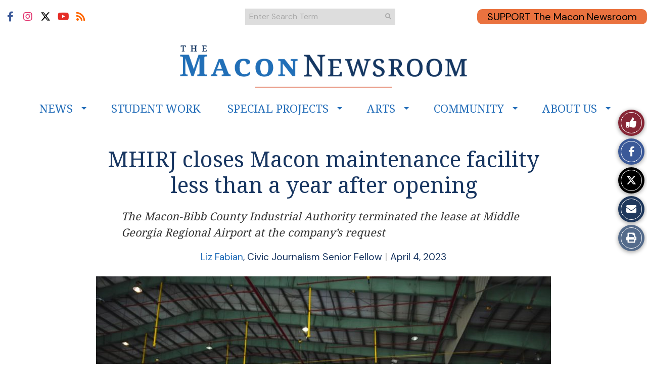

--- FILE ---
content_type: text/html; charset=UTF-8
request_url: https://macon-newsroom.com/17169/news/mhirj-closes-macon-maintenance-facility-less-than-a-year-after-opening/
body_size: 30263
content:
<!DOCTYPE html>
<html lang="en-US"> 
<head>
	<meta http-equiv="Content-Type" content="text/html; charset=UTF-8" />
	<meta name="distribution" content="global" />
	<meta name="robots" content="follow, all" />
	<meta name="language" content="en, sv" />
	<meta name="viewport" content="width=device-width" />
	<link rel="apple-touch-icon" href="https://macon-newsroom.com/wp-content/uploads/2020/04/themaconnewsroom.png" />
	<link rel="Shortcut Icon" href="https://macon-newsroom.com/wp-content/uploads/2020/04/themaconnewsroom.png" type="image/x-icon" />
	<link rel="alternate" type="application/rss+xml" title="The Macon Newsroom RSS 2.0" href="https://macon-newsroom.com/feed/" />
	<link rel="alternate" type="text/xml" title="The Macon Newsroom RSS .92" href="https://macon-newsroom.com/feed/rss/" />
	<link rel="alternate" type="application/atom+xml" title="The Macon Newsroom Atom 0.3" href="https://macon-newsroom.com/feed/atom/" />
	<title>MHIRJ closes Macon maintenance facility less than a year after opening &#8211; The Macon Newsroom</title>
<meta name='robots' content='max-image-preview:large' />
	<style>img:is([sizes="auto" i], [sizes^="auto," i]) { contain-intrinsic-size: 3000px 1500px }</style>
	<script type="text/javascript">
/* <![CDATA[ */
window._wpemojiSettings = {"baseUrl":"https:\/\/s.w.org\/images\/core\/emoji\/16.0.1\/72x72\/","ext":".png","svgUrl":"https:\/\/s.w.org\/images\/core\/emoji\/16.0.1\/svg\/","svgExt":".svg","source":{"concatemoji":"https:\/\/macon-newsroom.com\/wp-includes\/js\/wp-emoji-release.min.js?ver=6.8.3"}};
/*! This file is auto-generated */
!function(s,n){var o,i,e;function c(e){try{var t={supportTests:e,timestamp:(new Date).valueOf()};sessionStorage.setItem(o,JSON.stringify(t))}catch(e){}}function p(e,t,n){e.clearRect(0,0,e.canvas.width,e.canvas.height),e.fillText(t,0,0);var t=new Uint32Array(e.getImageData(0,0,e.canvas.width,e.canvas.height).data),a=(e.clearRect(0,0,e.canvas.width,e.canvas.height),e.fillText(n,0,0),new Uint32Array(e.getImageData(0,0,e.canvas.width,e.canvas.height).data));return t.every(function(e,t){return e===a[t]})}function u(e,t){e.clearRect(0,0,e.canvas.width,e.canvas.height),e.fillText(t,0,0);for(var n=e.getImageData(16,16,1,1),a=0;a<n.data.length;a++)if(0!==n.data[a])return!1;return!0}function f(e,t,n,a){switch(t){case"flag":return n(e,"\ud83c\udff3\ufe0f\u200d\u26a7\ufe0f","\ud83c\udff3\ufe0f\u200b\u26a7\ufe0f")?!1:!n(e,"\ud83c\udde8\ud83c\uddf6","\ud83c\udde8\u200b\ud83c\uddf6")&&!n(e,"\ud83c\udff4\udb40\udc67\udb40\udc62\udb40\udc65\udb40\udc6e\udb40\udc67\udb40\udc7f","\ud83c\udff4\u200b\udb40\udc67\u200b\udb40\udc62\u200b\udb40\udc65\u200b\udb40\udc6e\u200b\udb40\udc67\u200b\udb40\udc7f");case"emoji":return!a(e,"\ud83e\udedf")}return!1}function g(e,t,n,a){var r="undefined"!=typeof WorkerGlobalScope&&self instanceof WorkerGlobalScope?new OffscreenCanvas(300,150):s.createElement("canvas"),o=r.getContext("2d",{willReadFrequently:!0}),i=(o.textBaseline="top",o.font="600 32px Arial",{});return e.forEach(function(e){i[e]=t(o,e,n,a)}),i}function t(e){var t=s.createElement("script");t.src=e,t.defer=!0,s.head.appendChild(t)}"undefined"!=typeof Promise&&(o="wpEmojiSettingsSupports",i=["flag","emoji"],n.supports={everything:!0,everythingExceptFlag:!0},e=new Promise(function(e){s.addEventListener("DOMContentLoaded",e,{once:!0})}),new Promise(function(t){var n=function(){try{var e=JSON.parse(sessionStorage.getItem(o));if("object"==typeof e&&"number"==typeof e.timestamp&&(new Date).valueOf()<e.timestamp+604800&&"object"==typeof e.supportTests)return e.supportTests}catch(e){}return null}();if(!n){if("undefined"!=typeof Worker&&"undefined"!=typeof OffscreenCanvas&&"undefined"!=typeof URL&&URL.createObjectURL&&"undefined"!=typeof Blob)try{var e="postMessage("+g.toString()+"("+[JSON.stringify(i),f.toString(),p.toString(),u.toString()].join(",")+"));",a=new Blob([e],{type:"text/javascript"}),r=new Worker(URL.createObjectURL(a),{name:"wpTestEmojiSupports"});return void(r.onmessage=function(e){c(n=e.data),r.terminate(),t(n)})}catch(e){}c(n=g(i,f,p,u))}t(n)}).then(function(e){for(var t in e)n.supports[t]=e[t],n.supports.everything=n.supports.everything&&n.supports[t],"flag"!==t&&(n.supports.everythingExceptFlag=n.supports.everythingExceptFlag&&n.supports[t]);n.supports.everythingExceptFlag=n.supports.everythingExceptFlag&&!n.supports.flag,n.DOMReady=!1,n.readyCallback=function(){n.DOMReady=!0}}).then(function(){return e}).then(function(){var e;n.supports.everything||(n.readyCallback(),(e=n.source||{}).concatemoji?t(e.concatemoji):e.wpemoji&&e.twemoji&&(t(e.twemoji),t(e.wpemoji)))}))}((window,document),window._wpemojiSettings);
/* ]]> */
</script>
		
	<link rel='stylesheet' id='dashicons-css' href='https://macon-newsroom.com/wp-includes/css/dashicons.min.css?ver=6.8.3' type='text/css' media='all' />
<link rel='stylesheet' id='elusive-css' href='https://macon-newsroom.com/wp-content/plugins/menu-icons/vendor/codeinwp/icon-picker/css/types/elusive.min.css?ver=2.0' type='text/css' media='all' />
<link rel='stylesheet' id='menu-icon-font-awesome-css' href='https://macon-newsroom.com/wp-content/plugins/menu-icons/css/fontawesome/css/all.min.css?ver=5.15.4' type='text/css' media='all' />
<link rel='stylesheet' id='foundation-icons-css' href='https://macon-newsroom.com/wp-content/plugins/menu-icons/vendor/codeinwp/icon-picker/css/types/foundation-icons.min.css?ver=3.0' type='text/css' media='all' />
<link rel='stylesheet' id='menu-icons-extra-css' href='https://macon-newsroom.com/wp-content/plugins/menu-icons/css/extra.min.css?ver=0.13.19' type='text/css' media='all' />
<style id='wp-emoji-styles-inline-css' type='text/css'>

	img.wp-smiley, img.emoji {
		display: inline !important;
		border: none !important;
		box-shadow: none !important;
		height: 1em !important;
		width: 1em !important;
		margin: 0 0.07em !important;
		vertical-align: -0.1em !important;
		background: none !important;
		padding: 0 !important;
	}
</style>
<link rel='stylesheet' id='wp-block-library-css' href='https://macon-newsroom.com/wp-includes/css/dist/block-library/style.min.css?ver=6.8.3' type='text/css' media='all' />
<style id='classic-theme-styles-inline-css' type='text/css'>
/*! This file is auto-generated */
.wp-block-button__link{color:#fff;background-color:#32373c;border-radius:9999px;box-shadow:none;text-decoration:none;padding:calc(.667em + 2px) calc(1.333em + 2px);font-size:1.125em}.wp-block-file__button{background:#32373c;color:#fff;text-decoration:none}
</style>
<link rel='stylesheet' id='cc-post-republisher-style-css' href='https://macon-newsroom.com/wp-content/plugins/cc-post-republisher/assets/css/cc-post-republisher.css?ver=2.1.0' type='text/css' media='all' />
<style id='font-awesome-svg-styles-default-inline-css' type='text/css'>
.svg-inline--fa {
  display: inline-block;
  height: 1em;
  overflow: visible;
  vertical-align: -.125em;
}
</style>
<link rel='stylesheet' id='font-awesome-svg-styles-css' href='https://macon-newsroom.com/wp-content/uploads/font-awesome/v5.15.2/css/svg-with-js.css' type='text/css' media='all' />
<style id='font-awesome-svg-styles-inline-css' type='text/css'>
   .wp-block-font-awesome-icon svg::before,
   .wp-rich-text-font-awesome-icon svg::before {content: unset;}
</style>
<style id='global-styles-inline-css' type='text/css'>
:root{--wp--preset--aspect-ratio--square: 1;--wp--preset--aspect-ratio--4-3: 4/3;--wp--preset--aspect-ratio--3-4: 3/4;--wp--preset--aspect-ratio--3-2: 3/2;--wp--preset--aspect-ratio--2-3: 2/3;--wp--preset--aspect-ratio--16-9: 16/9;--wp--preset--aspect-ratio--9-16: 9/16;--wp--preset--color--black: #000000;--wp--preset--color--cyan-bluish-gray: #abb8c3;--wp--preset--color--white: #ffffff;--wp--preset--color--pale-pink: #f78da7;--wp--preset--color--vivid-red: #cf2e2e;--wp--preset--color--luminous-vivid-orange: #ff6900;--wp--preset--color--luminous-vivid-amber: #fcb900;--wp--preset--color--light-green-cyan: #7bdcb5;--wp--preset--color--vivid-green-cyan: #00d084;--wp--preset--color--pale-cyan-blue: #8ed1fc;--wp--preset--color--vivid-cyan-blue: #0693e3;--wp--preset--color--vivid-purple: #9b51e0;--wp--preset--gradient--vivid-cyan-blue-to-vivid-purple: linear-gradient(135deg,rgba(6,147,227,1) 0%,rgb(155,81,224) 100%);--wp--preset--gradient--light-green-cyan-to-vivid-green-cyan: linear-gradient(135deg,rgb(122,220,180) 0%,rgb(0,208,130) 100%);--wp--preset--gradient--luminous-vivid-amber-to-luminous-vivid-orange: linear-gradient(135deg,rgba(252,185,0,1) 0%,rgba(255,105,0,1) 100%);--wp--preset--gradient--luminous-vivid-orange-to-vivid-red: linear-gradient(135deg,rgba(255,105,0,1) 0%,rgb(207,46,46) 100%);--wp--preset--gradient--very-light-gray-to-cyan-bluish-gray: linear-gradient(135deg,rgb(238,238,238) 0%,rgb(169,184,195) 100%);--wp--preset--gradient--cool-to-warm-spectrum: linear-gradient(135deg,rgb(74,234,220) 0%,rgb(151,120,209) 20%,rgb(207,42,186) 40%,rgb(238,44,130) 60%,rgb(251,105,98) 80%,rgb(254,248,76) 100%);--wp--preset--gradient--blush-light-purple: linear-gradient(135deg,rgb(255,206,236) 0%,rgb(152,150,240) 100%);--wp--preset--gradient--blush-bordeaux: linear-gradient(135deg,rgb(254,205,165) 0%,rgb(254,45,45) 50%,rgb(107,0,62) 100%);--wp--preset--gradient--luminous-dusk: linear-gradient(135deg,rgb(255,203,112) 0%,rgb(199,81,192) 50%,rgb(65,88,208) 100%);--wp--preset--gradient--pale-ocean: linear-gradient(135deg,rgb(255,245,203) 0%,rgb(182,227,212) 50%,rgb(51,167,181) 100%);--wp--preset--gradient--electric-grass: linear-gradient(135deg,rgb(202,248,128) 0%,rgb(113,206,126) 100%);--wp--preset--gradient--midnight: linear-gradient(135deg,rgb(2,3,129) 0%,rgb(40,116,252) 100%);--wp--preset--font-size--small: 13px;--wp--preset--font-size--medium: 20px;--wp--preset--font-size--large: 36px;--wp--preset--font-size--x-large: 42px;--wp--preset--spacing--20: 0.44rem;--wp--preset--spacing--30: 0.67rem;--wp--preset--spacing--40: 1rem;--wp--preset--spacing--50: 1.5rem;--wp--preset--spacing--60: 2.25rem;--wp--preset--spacing--70: 3.38rem;--wp--preset--spacing--80: 5.06rem;--wp--preset--shadow--natural: 6px 6px 9px rgba(0, 0, 0, 0.2);--wp--preset--shadow--deep: 12px 12px 50px rgba(0, 0, 0, 0.4);--wp--preset--shadow--sharp: 6px 6px 0px rgba(0, 0, 0, 0.2);--wp--preset--shadow--outlined: 6px 6px 0px -3px rgba(255, 255, 255, 1), 6px 6px rgba(0, 0, 0, 1);--wp--preset--shadow--crisp: 6px 6px 0px rgba(0, 0, 0, 1);}:where(.is-layout-flex){gap: 0.5em;}:where(.is-layout-grid){gap: 0.5em;}body .is-layout-flex{display: flex;}.is-layout-flex{flex-wrap: wrap;align-items: center;}.is-layout-flex > :is(*, div){margin: 0;}body .is-layout-grid{display: grid;}.is-layout-grid > :is(*, div){margin: 0;}:where(.wp-block-columns.is-layout-flex){gap: 2em;}:where(.wp-block-columns.is-layout-grid){gap: 2em;}:where(.wp-block-post-template.is-layout-flex){gap: 1.25em;}:where(.wp-block-post-template.is-layout-grid){gap: 1.25em;}.has-black-color{color: var(--wp--preset--color--black) !important;}.has-cyan-bluish-gray-color{color: var(--wp--preset--color--cyan-bluish-gray) !important;}.has-white-color{color: var(--wp--preset--color--white) !important;}.has-pale-pink-color{color: var(--wp--preset--color--pale-pink) !important;}.has-vivid-red-color{color: var(--wp--preset--color--vivid-red) !important;}.has-luminous-vivid-orange-color{color: var(--wp--preset--color--luminous-vivid-orange) !important;}.has-luminous-vivid-amber-color{color: var(--wp--preset--color--luminous-vivid-amber) !important;}.has-light-green-cyan-color{color: var(--wp--preset--color--light-green-cyan) !important;}.has-vivid-green-cyan-color{color: var(--wp--preset--color--vivid-green-cyan) !important;}.has-pale-cyan-blue-color{color: var(--wp--preset--color--pale-cyan-blue) !important;}.has-vivid-cyan-blue-color{color: var(--wp--preset--color--vivid-cyan-blue) !important;}.has-vivid-purple-color{color: var(--wp--preset--color--vivid-purple) !important;}.has-black-background-color{background-color: var(--wp--preset--color--black) !important;}.has-cyan-bluish-gray-background-color{background-color: var(--wp--preset--color--cyan-bluish-gray) !important;}.has-white-background-color{background-color: var(--wp--preset--color--white) !important;}.has-pale-pink-background-color{background-color: var(--wp--preset--color--pale-pink) !important;}.has-vivid-red-background-color{background-color: var(--wp--preset--color--vivid-red) !important;}.has-luminous-vivid-orange-background-color{background-color: var(--wp--preset--color--luminous-vivid-orange) !important;}.has-luminous-vivid-amber-background-color{background-color: var(--wp--preset--color--luminous-vivid-amber) !important;}.has-light-green-cyan-background-color{background-color: var(--wp--preset--color--light-green-cyan) !important;}.has-vivid-green-cyan-background-color{background-color: var(--wp--preset--color--vivid-green-cyan) !important;}.has-pale-cyan-blue-background-color{background-color: var(--wp--preset--color--pale-cyan-blue) !important;}.has-vivid-cyan-blue-background-color{background-color: var(--wp--preset--color--vivid-cyan-blue) !important;}.has-vivid-purple-background-color{background-color: var(--wp--preset--color--vivid-purple) !important;}.has-black-border-color{border-color: var(--wp--preset--color--black) !important;}.has-cyan-bluish-gray-border-color{border-color: var(--wp--preset--color--cyan-bluish-gray) !important;}.has-white-border-color{border-color: var(--wp--preset--color--white) !important;}.has-pale-pink-border-color{border-color: var(--wp--preset--color--pale-pink) !important;}.has-vivid-red-border-color{border-color: var(--wp--preset--color--vivid-red) !important;}.has-luminous-vivid-orange-border-color{border-color: var(--wp--preset--color--luminous-vivid-orange) !important;}.has-luminous-vivid-amber-border-color{border-color: var(--wp--preset--color--luminous-vivid-amber) !important;}.has-light-green-cyan-border-color{border-color: var(--wp--preset--color--light-green-cyan) !important;}.has-vivid-green-cyan-border-color{border-color: var(--wp--preset--color--vivid-green-cyan) !important;}.has-pale-cyan-blue-border-color{border-color: var(--wp--preset--color--pale-cyan-blue) !important;}.has-vivid-cyan-blue-border-color{border-color: var(--wp--preset--color--vivid-cyan-blue) !important;}.has-vivid-purple-border-color{border-color: var(--wp--preset--color--vivid-purple) !important;}.has-vivid-cyan-blue-to-vivid-purple-gradient-background{background: var(--wp--preset--gradient--vivid-cyan-blue-to-vivid-purple) !important;}.has-light-green-cyan-to-vivid-green-cyan-gradient-background{background: var(--wp--preset--gradient--light-green-cyan-to-vivid-green-cyan) !important;}.has-luminous-vivid-amber-to-luminous-vivid-orange-gradient-background{background: var(--wp--preset--gradient--luminous-vivid-amber-to-luminous-vivid-orange) !important;}.has-luminous-vivid-orange-to-vivid-red-gradient-background{background: var(--wp--preset--gradient--luminous-vivid-orange-to-vivid-red) !important;}.has-very-light-gray-to-cyan-bluish-gray-gradient-background{background: var(--wp--preset--gradient--very-light-gray-to-cyan-bluish-gray) !important;}.has-cool-to-warm-spectrum-gradient-background{background: var(--wp--preset--gradient--cool-to-warm-spectrum) !important;}.has-blush-light-purple-gradient-background{background: var(--wp--preset--gradient--blush-light-purple) !important;}.has-blush-bordeaux-gradient-background{background: var(--wp--preset--gradient--blush-bordeaux) !important;}.has-luminous-dusk-gradient-background{background: var(--wp--preset--gradient--luminous-dusk) !important;}.has-pale-ocean-gradient-background{background: var(--wp--preset--gradient--pale-ocean) !important;}.has-electric-grass-gradient-background{background: var(--wp--preset--gradient--electric-grass) !important;}.has-midnight-gradient-background{background: var(--wp--preset--gradient--midnight) !important;}.has-small-font-size{font-size: var(--wp--preset--font-size--small) !important;}.has-medium-font-size{font-size: var(--wp--preset--font-size--medium) !important;}.has-large-font-size{font-size: var(--wp--preset--font-size--large) !important;}.has-x-large-font-size{font-size: var(--wp--preset--font-size--x-large) !important;}
:where(.wp-block-post-template.is-layout-flex){gap: 1.25em;}:where(.wp-block-post-template.is-layout-grid){gap: 1.25em;}
:where(.wp-block-columns.is-layout-flex){gap: 2em;}:where(.wp-block-columns.is-layout-grid){gap: 2em;}
:root :where(.wp-block-pullquote){font-size: 1.5em;line-height: 1.6;}
</style>
<link rel='stylesheet' id='sno-countdown-plugin-style-front-css' href='https://macon-newsroom.com/wp-content/plugins/sno-countdown/assets/style/sno-countdown-style.css?ver=1.0.1' type='text/css' media='all' />
<link rel='stylesheet' id='sno-comments-css-css' href='https://macon-newsroom.com/wp-content/themes/snoflex/flex-functions/comments/comments.css?ver=10.5.39' type='text/css' media='all' />
<link rel='stylesheet' id='weather-styles-css' href='https://macon-newsroom.com/wp-content/themes/snoflex/flex-functions/weather/weather.css?ver=20220702' type='text/css' media='all' />
<link rel='stylesheet' id='flex-parallax-css' href='https://macon-newsroom.com/wp-content/themes/snoflex/includes/parallax/css/main.css?ver=10.5.39' type='text/css' media='all' />
<link rel='stylesheet' id='flex-flexslider-css' href='https://macon-newsroom.com/wp-content/themes/snoflex/includes/flexslider/flexslider.css?ver=10.5.39' type='text/css' media='all' />
<link rel='stylesheet' id='flex-superfish-css' href='https://macon-newsroom.com/wp-content/themes/snoflex/includes/superfish/css/superfish.css?ver=10.5.39' type='text/css' media='all' />
<link rel='stylesheet' id='flex-remodal-css' href='https://macon-newsroom.com/wp-content/themes/snoflex/styles/remodal.css?ver=10.5.39' type='text/css' media='all' />
<link rel='stylesheet' id='flex-remodal-default-css' href='https://macon-newsroom.com/wp-content/themes/snoflex/styles/remodal-default-theme.css?ver=10.5.39' type='text/css' media='all' />
<link rel='stylesheet' id='flex-stylesheet-css' href='https://macon-newsroom.com/wp-content/themes/snoflex/style.css?ver=10.5.39' type='text/css' media='all' />
<link rel='stylesheet' id='font-awesome-css' href='https://use.fontawesome.com/releases/v6.6.0/css/all.css?ver=6.6.0' type='text/css' media='all' />
<link rel='stylesheet' id='googleFonts-css' href='https://fonts.googleapis.com/css?family=Noto+Serif%3A400%2C700%7CDM+Sans%3A200%2C400%2C700%2C500&#038;display=swap&#038;ver=6.8.3' type='text/css' media='all' />
<link rel='stylesheet' id='font-awesome-official-css' href='https://use.fontawesome.com/releases/v5.15.2/css/all.css' type='text/css' media='all' integrity="sha384-vSIIfh2YWi9wW0r9iZe7RJPrKwp6bG+s9QZMoITbCckVJqGCCRhc+ccxNcdpHuYu" crossorigin="anonymous" />
<link rel='stylesheet' id='wp-paginate-css' href='https://macon-newsroom.com/wp-content/plugins/wp-paginate/css/wp-paginate.css?ver=2.2.4' type='text/css' media='screen' />
<link rel='stylesheet' id='wpp-custom-style-css' href='https://macon-newsroom.com/wp-content/uploads/wpp-custom-code/wpp-custom-code.css?ver=6.8.3' type='text/css' media='all' />
<link rel='stylesheet' id='font-awesome-official-v4shim-css' href='https://use.fontawesome.com/releases/v5.15.2/css/v4-shims.css' type='text/css' media='all' integrity="sha384-1CjXmylX8++C7CVZORGA9EwcbYDfZV2D4Kl1pTm3hp2I/usHDafIrgBJNuRTDQ4f" crossorigin="anonymous" />
<style id='font-awesome-official-v4shim-inline-css' type='text/css'>
@font-face {
font-family: "FontAwesome";
font-display: block;
src: url("https://use.fontawesome.com/releases/v5.15.2/webfonts/fa-brands-400.eot"),
		url("https://use.fontawesome.com/releases/v5.15.2/webfonts/fa-brands-400.eot?#iefix") format("embedded-opentype"),
		url("https://use.fontawesome.com/releases/v5.15.2/webfonts/fa-brands-400.woff2") format("woff2"),
		url("https://use.fontawesome.com/releases/v5.15.2/webfonts/fa-brands-400.woff") format("woff"),
		url("https://use.fontawesome.com/releases/v5.15.2/webfonts/fa-brands-400.ttf") format("truetype"),
		url("https://use.fontawesome.com/releases/v5.15.2/webfonts/fa-brands-400.svg#fontawesome") format("svg");
}

@font-face {
font-family: "FontAwesome";
font-display: block;
src: url("https://use.fontawesome.com/releases/v5.15.2/webfonts/fa-solid-900.eot"),
		url("https://use.fontawesome.com/releases/v5.15.2/webfonts/fa-solid-900.eot?#iefix") format("embedded-opentype"),
		url("https://use.fontawesome.com/releases/v5.15.2/webfonts/fa-solid-900.woff2") format("woff2"),
		url("https://use.fontawesome.com/releases/v5.15.2/webfonts/fa-solid-900.woff") format("woff"),
		url("https://use.fontawesome.com/releases/v5.15.2/webfonts/fa-solid-900.ttf") format("truetype"),
		url("https://use.fontawesome.com/releases/v5.15.2/webfonts/fa-solid-900.svg#fontawesome") format("svg");
}

@font-face {
font-family: "FontAwesome";
font-display: block;
src: url("https://use.fontawesome.com/releases/v5.15.2/webfonts/fa-regular-400.eot"),
		url("https://use.fontawesome.com/releases/v5.15.2/webfonts/fa-regular-400.eot?#iefix") format("embedded-opentype"),
		url("https://use.fontawesome.com/releases/v5.15.2/webfonts/fa-regular-400.woff2") format("woff2"),
		url("https://use.fontawesome.com/releases/v5.15.2/webfonts/fa-regular-400.woff") format("woff"),
		url("https://use.fontawesome.com/releases/v5.15.2/webfonts/fa-regular-400.ttf") format("truetype"),
		url("https://use.fontawesome.com/releases/v5.15.2/webfonts/fa-regular-400.svg#fontawesome") format("svg");
unicode-range: U+F004-F005,U+F007,U+F017,U+F022,U+F024,U+F02E,U+F03E,U+F044,U+F057-F059,U+F06E,U+F070,U+F075,U+F07B-F07C,U+F080,U+F086,U+F089,U+F094,U+F09D,U+F0A0,U+F0A4-F0A7,U+F0C5,U+F0C7-F0C8,U+F0E0,U+F0EB,U+F0F3,U+F0F8,U+F0FE,U+F111,U+F118-F11A,U+F11C,U+F133,U+F144,U+F146,U+F14A,U+F14D-F14E,U+F150-F152,U+F15B-F15C,U+F164-F165,U+F185-F186,U+F191-F192,U+F1AD,U+F1C1-F1C9,U+F1CD,U+F1D8,U+F1E3,U+F1EA,U+F1F6,U+F1F9,U+F20A,U+F247-F249,U+F24D,U+F254-F25B,U+F25D,U+F267,U+F271-F274,U+F279,U+F28B,U+F28D,U+F2B5-F2B6,U+F2B9,U+F2BB,U+F2BD,U+F2C1-F2C2,U+F2D0,U+F2D2,U+F2DC,U+F2ED,U+F328,U+F358-F35B,U+F3A5,U+F3D1,U+F410,U+F4AD;
}
</style>
<script type="text/javascript" src="https://macon-newsroom.com/wp-includes/js/jquery/jquery.min.js?ver=3.7.1" id="jquery-core-js"></script>
<script type="text/javascript" src="https://macon-newsroom.com/wp-includes/js/jquery/jquery-migrate.min.js?ver=3.4.1" id="jquery-migrate-js"></script>
<script type="text/javascript" id="sno-comments-js-js-extra">
/* <![CDATA[ */
var comment_ajax_object = {"ajaxurl":"https:\/\/macon-newsroom.com\/wp-admin\/admin-ajax.php","nonce":"75bfff9782"};
/* ]]> */
</script>
<script type="text/javascript" src="https://macon-newsroom.com/wp-content/themes/snoflex/flex-functions/comments/comments.js?ver=10.5.39" id="sno-comments-js-js"></script>
<script type="text/javascript" src="https://macon-newsroom.com/wp-content/themes/snoflex/flex-functions/weather/weatherViews.js?ver=20220601" id="weather-script-js"></script>
<script type="text/javascript" src="https://macon-newsroom.com/wp-content/themes/snoflex/includes/flexslider/jquery.flexslider.js?ver=10.5.39" id="flex-flexslider-script-js"></script>
<script type="text/javascript" src="https://macon-newsroom.com/wp-content/themes/snoflex/includes/superfish/js/hoverintent.js?ver=10.5.39" id="flex-hoverintent-js"></script>
<script type="text/javascript" src="https://macon-newsroom.com/wp-content/themes/snoflex/includes/superfish/js/superfish.js?ver=10.5.39" id="flex-superfish-js"></script>
<script type="text/javascript" src="https://macon-newsroom.com/wp-content/themes/snoflex/includes/superfish/js/supersubs.js?ver=10.5.39" id="flex-supersubs-js"></script>
<script type="text/javascript" src="https://macon-newsroom.com/wp-content/themes/snoflex/javascript/jquery-scrolltofixed-min.js?ver=10.5.39" id="flex-scrollfix-js"></script>
<script type="text/javascript" src="https://macon-newsroom.com/wp-content/themes/snoflex/javascript/remodal.min.js?ver=10.5.39" id="flex-remodal-js"></script>
<script type="text/javascript" src="https://macon-newsroom.com/wp-content/themes/snoflex/javascript/jcarousellite_1.0.1c4.js?ver=6.8.3" id="flex-bnticker-js"></script>
<script type="text/javascript" src="https://macon-newsroom.com/wp-content/themes/snoflex/javascript/menus-init.js?ver=10.5.39" id="flex-menus-js"></script>
<script type="text/javascript" id="flex-theme-js-js-extra">
/* <![CDATA[ */
var frontend_ajax_object = {"ajaxurl":"https:\/\/macon-newsroom.com\/wp-admin\/admin-ajax.php"};
/* ]]> */
</script>
<script type="text/javascript" src="https://macon-newsroom.com/wp-content/themes/snoflex/javascript/sno-theme.js?ver=10.5.39" id="flex-theme-js-js"></script>
<script type="text/javascript" src="https://macon-newsroom.com/wp-content/themes/snoflex/includes/parallax/js/skrollr.js?ver=6.8.3" id="flex-parallax-js"></script>
<script type="text/javascript" src="https://macon-newsroom.com/wp-content/themes/snoflex/javascript/simpleParallax.min.js?ver=6.8.3" id="image-parallax-js"></script>
<link rel="https://api.w.org/" href="https://macon-newsroom.com/wp-json/" /><link rel="alternate" title="JSON" type="application/json" href="https://macon-newsroom.com/wp-json/wp/v2/posts/17169" /><meta name="generator" content="WordPress 6.8.3" />
<link rel="canonical" href="https://macon-newsroom.com/17169/news/mhirj-closes-macon-maintenance-facility-less-than-a-year-after-opening/" />
<link rel='shortlink' href='https://macon-newsroom.com/?p=17169' />
<link rel="alternate" title="oEmbed (JSON)" type="application/json+oembed" href="https://macon-newsroom.com/wp-json/oembed/1.0/embed?url=https%3A%2F%2Fmacon-newsroom.com%2F17169%2Fnews%2Fmhirj-closes-macon-maintenance-facility-less-than-a-year-after-opening%2F" />
<link rel="alternate" title="oEmbed (XML)" type="text/xml+oembed" href="https://macon-newsroom.com/wp-json/oembed/1.0/embed?url=https%3A%2F%2Fmacon-newsroom.com%2F17169%2Fnews%2Fmhirj-closes-macon-maintenance-facility-less-than-a-year-after-opening%2F&#038;format=xml" />


<!-- Start of Open Graph Meta Tags -->

<meta property="og:title" content="MHIRJ closes Macon maintenance facility less than a year after opening" />
<meta property="og:url" content="https://macon-newsroom.com/17169/news/mhirj-closes-macon-maintenance-facility-less-than-a-year-after-opening/" />
<meta property="og:type" content="article" />
<meta name="author" content="Liz Fabian" />
<meta property="og:image" content="https://macon-newsroom.com/wp-content/uploads/2023/04/MHIRJ.jpg" />
<meta property="og:image:secure_url" content="https://macon-newsroom.com/wp-content/uploads/2023/04/MHIRJ.jpg" />
<meta property="og:image:width" content="1501" />
<meta property="og:image:height" content="999" />
<meta property="og:site_name" content="The Macon Newsroom" />
<meta property="og:description" content="Nearly a year after MHIRJ cut a ribbon to open its new aircraft maintenance, repair and overhaul facility at Middle Georgia Regional Airport, the company closed its Macon Service Center. Monday, with a promotional video highlighting clips from the ribbon-cutting ceremony playing on a loop in the boardroom, the Macon-Bibb County Industrial Authority terminated the three-year..." />
<meta name="description" content="Nearly a year after MHIRJ cut a ribbon to open its new aircraft maintenance, repair and overhaul facility at Middle Georgia Regional Airport, the company closed its Macon Service Center. Monday, with a promotional video highlighting clips from the ribbon-cutting ceremony playing on a loop in the boardroom, the Macon-Bibb County Industrial Authority terminated the three-year..." />
<meta property="article:section" content="For The People" />
<meta property="article:tag" content="aerospace,airport,Bibb,contract,Macon,MHIRJ,Middle Georgia regional airport,Mitsubishi,MRO,ribbon cutting" />
<!-- End of Open Graph Meta Tags -->

<style type="text/css" media="screen">
 body, #wrap, #upperwrap {font-family: DM Sans !important; font-weight: 400; }  textarea {font-family: DM Sans !important; font-weight: 400; }  #wrap { background-color: #ffffff; } .sno-header-wrap .snoads-unplaced { background: #ffffff;} .sno-footer-wrap .snoads-unplaced { background: #f2f2f2;}.sc-datesport, .sports-widget-carousel ul { background: #EA6329; }.sc_score_link, .sc_score_link_vertical { border-color: #EA6329; }.aboutwriter { border-width: 10px 0 ; border-color: #246EB9; border-style:solid; background: #ffffff; color: #183661; }.aboutwriter { padding-left:0px; padding-right: 0px; padding-bottom: 0px; }.sc_photo { width: 190px; } .sc_bio { width: calc(100% - 205px); }.storycreditbox:nth-child(even) { padding-right: 20px; }.storycreditbox { padding-bottom: 20px; padding-left: 0px; }.storycreditboxwide { padding-right: 0px; padding-left: 0px; }.storycreditbox, .storycreditboxwide { border: 0px solid #dddddd; background: #ffffff;color: #183661;}.storycreditbox { width: calc(100% - 20px);}.sidechapter .storycreditbox { width: calc(100% - 20px);}.sc_bio { float: unset; width: 100%; }input.s { background: #ffffff; color: #EA6329; border-color: #ffffff; }.sno-submit-search-button { background: #ffffff; color: #EA6329; }.search-button-container { border-color: #ffffff; }input.s::placeholder { color: #EA6329; opacity: 1; }.leaderboardwrap {background:#f2f2f2;border-bottom: solid ;border-top:0px solid ;}.footerboardwrap {background:#333333;border-bottom: 0px solid ;border-top: 0px solid ;} .sno-header-wrap .snoads-unplaced, .sno-header-wrap .snoads-unplaced .leaderboardwrap { background: #ffffff;} .sno-footer-wrap .snoads-unplaced, .sno-footer-wrap .snoads-unplaced .footerboardwrap { background: #f2f2f2!important;}.breakingnewswrap {background-color:#ffffff !important;color:#183661 !important;border-bottom:  solid ;border-top: 0px solid ;}#breakingnews a, #breakingnews a:hover {color: #183661 !important;}.breakingnewswrap a, .breakingnewswrap p { color: #183661 !important; font-family: DM Sans !important; font-weight: 400; }.breakingnewsheadline, .breakingnewsdate { color: #183661 !important; font-family: DM Sans !important; font-weight: 400; }.breakingnewswrap .bndate { background: #246EB9; color: #ffffff ; }.breakingnewswrap .breakingnewsheadline { background: #eeeeee; }#header h3, button.sno-comment-button, span.staff_pick, span.staff_pick i { color: #246EB9 !important; }.teasergrade { color: #246EB9 !important; }.sectionhead, a:link.sectionhead , a:visited.sectionhead  { color:#246EB9 !important; }table.stats th:hover { color:#ffffff !important; }.teasertitle { color:#246EB9 !important; }#pscroller3 a { color: #246EB9 !important; }.sportsscrollbox .sportsscore span.cat { color:#246EB9 !important; }.sno_teaserbar_home { border-bottom:  solid ; }.sno_teaserbar_home { border-top: 0px solid ; }#alt_wrap #altheader { border-top:  solid ; }.headerwrap { background-color: #ffffff !important; border-bottom:  solid ; border-top: 0px solid ; }#altheader { border-bottom:  solid ; }#header, #altheader, #altheader-searchbox, .altheader-left { background-color: #ffffff !important; color: #183661;}.altheader-right { background-color: #ffffff !important; }#slidemenu a, #slidemenu .mobile_menu_text { color: #183661;}#mobile-menu { background-color: #ffffff !important;}#mobile-menu .sitetitle h1 a { color: #183661 !important; }#header h1, .altheader-logo h1 {color:#183661 !important;font-family: Noto Serif !important; font-weight: 400; text-shadow: none !important;}.home-immersion-header, .altheader-logo h1 { font-family: Noto Serif !important; font-weight: 400}#sno_longform .footerbar, #sno_longform .header, #mobile-menu h1 { font-family: Noto Serif !important; font-weight: 400; }#header a, .altheader-logo h1 a { color: #183661 !important; }#header p {color: #183661 !important; font-family: Noto Serif !important; font-weight: 400;text-align: center !important; padding:0px;}.wp-paginate .current { background: #ffffff !important; color: #183661 !important; border-color: #183661 !important; }#menu-a-menu, .sno-top-menu { float:none; text-align: center; }.sno-top-menu li { background: #ffffff !important; }.sno-top-menu > li { float: none; display: inline-block;  }.sno-top-menu > li a { display: inline-block; }.sno-top-menu ul  { text-align: left; }.sno-top-menu ul a { display: block; }#navbar a { color: #183661 !important; background-color: #ffffff !important; font-family: DM Sans !important; text-transform: uppercase !important;font-weight: 200;}.mobile-menu a {font-family: DM Sans !important; text-transform: uppercase !important;font-weight: 200;}#navbar a:hover, #navbar a:focus, #mini-logo-top:hover, #mini-logo-top:focus  { background-color: #ffffff !important; color: #cccccc !important;}#navbar .current-menu-ancestor a, #navbar .current-menu-item a, #navbar .current-menu-parent a {background-color: #ffffff !important; color: #cccccc !important;}#navbar .current-menu-ancestor a:hover, #navbar .current-menu-item a:hover, #navbar .current-menu-parent a:hover, #navbar .current-menu-ancestor a:focus, #navbar .current-menu-item a:focus, #navbar .current-menu-parent a:focus {background-color: #ffffff !important; color: #183661 !important;}#navbar .menu-item-home a, #navbar .menu-item-object-custom a {color: #183661 !important; background-color: #ffffff !important; }#navbar .menu-item-home a:hover, #navbar .menu-item-object-custom a:hover, #navbar .menu-item-home a:focus, #navbar .menu-item-object-custom a:focus {color: #cccccc !important; background-color: #ffffff !important; }.navbarwrap, #navbar, #navbar a { background: #ffffff;}.navbarwrap { background-color: #ffffff !important; border-bottom:  solid ; border-top: 0px solid ; color: #183661 !important; }#navbar a { color: #183661 !important; background-color: #ffffff !important; font-family: DM Sans !important; text-transform: uppercase !important;font-weight: 200;}.mobile-menu a, .mobile-menu input {font-family: DM Sans !important; text-transform: uppercase !important;font-weight: 200;}#menu, #slidemenu {font-family: Noto Serif !important; text-transform: uppercase !important; font-weight: 400;}#menu-b-menu, .sno-bottom-menu { float:none; text-align: center; }.sno-bottom-menu li { background: #ffffff !important; }.sno-bottom-menu > li { float: none; display: inline-block;  }.sno-bottom-menu > li a { display: inline-block; }.sno-bottom-menu ul  { text-align: left; }.sno-bottom-menu ul a { display: block; }#subnavbar a { background-color: #ffffff !important; color: #183661 !important;  font-family: Noto Serif !important; font-weight: 400;text-transform: uppercase !important; }#subnavbar a:hover, #mini-logo-bottom:hover, #subnavbar a:focus, #mini-logo-bottom:focus { background-color: #f2f2f2 !important; color: #246EB9 !important;  }#subnavbar .current-menu-ancestor a, #subnavbar .current-menu-item a, #subnavbar .current-menu-parent a {background-color: #f2f2f2 !important; color: #246EB9 !important;}#subnavbar .current-menu-ancestor a:hover, #subnavbar .current-menu-item a:hover, #subnavbar .current-menu-parent a:hover, #subnavbar .current-menu-ancestor a:focus, #subnavbar .current-menu-item a:focus, #subnavbar .current-menu-parent a:focus  {background-color: #ffffff !important; color: #183661 !important;}#subnavbar .menu-item-home a, #subnavbar .menu-item-object-custom a {color: #183661 !important; background-color: #ffffff !important; }#subnavbar .menu-item-home a:hover, #subnavbar .menu-item-object-custom a:hover, #subnavbar .menu-item-home a:focus, #subnavbar .menu-item-object-custom a:focus {color: #246EB9 !important; background-color: #f2f2f2 !important; }.subnavbarwrap {background-color: #ffffff !important; border-bottom:  solid ; border-top: 0px solid ; }#subnavbar { background-color: #ffffff !important; color: #183661 !important; }.innerbackgroundwrap {background-color: #ffffff !important; }h1.searchheading, h1.toplevelheading {        color:         }#fullwrap {background-color: #ffffff !important; border-bottom: 1px solid #d9d9d9; border-top: 1px solid #f2f2f2; }.wp-polls .pollbar { background: #246EB9;border: 1px solid #246EB9; }#breakingnewsbox p { color: #000000 !important; }h3.gform_title { background: #ffffff !important; padding-left:7px !important;}.topnavwrap { border-bottom:  solid ; border-top: 0px solid ; background: #ffffff; color: #EA6329;}#topnavbar { background: #ffffff; color: #EA6329; }.topnavwrap a {color: #EA6329 !important; }#footer, .footerwrap, .footercredit, .sno-footercredit {color: #183661;background: #f2f2f2;}#footer p, #footer a, .footercredit p, .footercredit a, .sno-footercredit a {color: #183661 !important;}.footerleft p {font-family: Noto Serif !important; font-weight: 400;}.footertagline p {font-family: Noto Serif !important; font-weight: 400;}.footerwrap {border-bottom:  solid ; border-top: 0px solid ; background-color: #f2f2f2 !important;}body {background-color: #ffffff;}#homepageright ul li, #homepageleft ul li, #homepagewide ul li, #contentleft ul li, #sidebar ul li, #sidebar ul li li, #sidebar ul li ul li, .widgetwrap ul li {background:url(https://macon-newsroom.com/wp-content/uploads/2020/04/bullet-1.png) no-repeat 0px 4px; background-size:12px;}.widgettitle, .widgettitle-nonsno, .snodnetwork h3, .offset-title-wrap { font-family: DM Sans !important; font-weight: 500; }.widget1 { background: #ffffff !important;color: #246eb9 !important;border-left:0px solid #ffffff !important; border-right:0px solid #ffffff !important; border-top:0px solid #ffffff !important; padding-left:10px !important; font-size:17px !important;line-height:27px !important;margin:0px !important;padding-top: 2px !important;}.widget1 a { color: #246eb9 !important; }.widget3, .adheader{ background: #246EB9;color: #ffffff; text-transform:uppercase; text-align:center; margin:0px; font-size: 12px; line-height:13px; padding-top:0px;}.widget3 a, .widget3 a:hover { color: #ffffff !important; }.widget4 { background: #246EB9;color: #ffffff; padding:5px 10px 0px;font-size:16px; line-height: 28px; padding-top:4px;}.widget4 a { color: #ffffff !important; }.widget6 { background: #246EB9;border: 1px solid #f2f2f2; background-color: #246EB9; color: #ffffff; padding-left:10px;padding-top: 6px;font-size:17px; line-height: 25px;padding-bottom: 3px;}.widget6 a { color: #ffffff !important; }.widget7 { color:#ffffff !important;background: #183661 !important;padding: 1px 10px 2px !important;margin: 1px 0px;font-size:17px; line-height: 26px;}.widget7 a { color: #ffffff !important; }.widget8 { color:#246eb9;background: #ffffff;padding: 0px 8px; margin: 0px 0px 0px 10px;float: left;font-size:20px;line-height:30px;}.widget8 a { color: #246eb9 !important; }.widget2.widgettitle { background: #ffffff;color: #000000;font-size: 20px; line-height: 36px;text-align: left;text-transform:none;position: relative; z-index: 1;padding: 0;}.widget2 a { color: #000000 !important; }.widget2:before {border-top: 1px solid #000000;left: 0px;right: 0px;top: 17.5px;content: ''; position: absolute; z-index: -1;}.widget2 .sno-w-title { color: #000000; background: #ffffff;display: inline-block;padding-right: 17.5px;padding-left: 0px;top: 17.5px;}.widgetbody2 { border-left: 0; border-right: 0; border-bottom: 0; background-color: #ffffff;overflow:hidden;padding: 17.5px 0 0 0px;}.widget5.widgettitle {background: #eeeeee;font-size: 20px;line-height: 36px;max-height: 36px;width: calc(100% - (0px * 2));border-left: 0px solid #aaaaaa;border-right: 0px solid #aaaaaa;border-top: 0px solid #aaaaaa;}.widget5.widgettitle .sno-w-title-before {border-left: 9px solid transparent;border-top: 18px solid #990000;border-bottom: 18px solid #990000;}.widget5.widgettitle .sno-a0 {display: none;}.widget5.widgettitle .sno-w-title-after {border-left: 9px solid #990000;border-top: 18px solid transparent;border-bottom: 18px solid transparent;}.widgetbody5.widgetbody {background: #ffffff;border-left: 0px solid #aaaaaa;border-right: 0px solid #aaaaaa;border-bottom: 0px solid #aaaaaa;}.widget5.widgettitle a {color: #ffffff!important;}.widget5.widgettitle .sno-w-title {background: #990000;color: #ffffff;}#content .widgettitle-nonsno, #homepageleft .widgettitle-nonsno, #homepageright .widgettitle-nonsno, #homepage .widgettitle-nonsno, #sidebar .widgettitle-nonsno, .sbscomments .widgettitle-nonsno, .widgettitle-nonsno { border: 1px solid #f2f2f2;background: #246EB9;color: #ffffff;font-size:17px; line-height: 25px;padding-top:6px;text-transform:none;}.commenttoggle { color: #ffffff; background: #246EB9; margin-right: 1px;margin-top: 1px;}#homepage .widgettitle-nonsno a, #sidebar .widgettitle-nonsno a, #content .widgettitle-nonsno a, .sbscomments .widgettitle-nonsno a, .widgettitle-nonsno a { color: #ffffff !important; }.widgetbody, #permalinksidebar, .comments, .homecolumnwide { border-left: 1px solid #f2f2f2; border-right: 1px solid #f2f2f2; border-bottom: 1px solid #f2f2f2; background-color: #f2f2f2;overflow:hidden;}#homepage .widgettitle-nonsno a, #sidebar .widgettitle-nonsno a, #content .widgettitle-nonsno a, .sbscomments .widgettitle-nonsno a, .widgettitle-nonsno a { color: #ffffff !important; }.widgetbody1 { border-left: 0px solid #ffffff; border-right: 0px solid #ffffff; border-bottom: 0px solid #ffffff; background-color: #ffffff; padding:10px;}.widgetbody2 {border-left: none;border-right: none;border-bottom: none;background-color: #ffffff; }.widgetbody3 { border-right: 0px solid #cccccc; border-left: 0px solid #cccccc;border-bottom: unset;background: #eeeeee; padding:10px;}.widgetfooter3 { background: #246EB9;width:100%;}.widgetfooter3 { height: 13px; }.widgetbody4 { border-left: 0px solid #f2f2f2; border-right: 0px solid #f2f2f2; border-bottom: 0px solid #f2f2f2; background-color: #f2f2f2 !important;  padding:10px !important; margin-left: 0 !important;margin-right: 0 !important;clear:both;}.widgetbody6 { border-left: 1px solid #f2f2f2; border-right: 1px solid #f2f2f2; border-bottom: 1px solid #f2f2f2; background-color: #f2f2f2; padding:10px;}.widgetbody7 { background-color: #f2f2f2 !important; border: unset !important;padding: 10px; }.widgetbody8 { background: #ffffff !important; padding: 10px; border-left: unset !important;border-right: unset !important;border-bottom: unset !important;}#permalinksidebar .widgettitle-nonsno, #permalinksidebar h3 { font-family: DM Sans !important;font-weight: 500;font-size: 16px !important; line-height: 22px !important; margin: 0px 0px 3px 0px !important; padding: 0px !important; background:none!important;color:#000000!important; text-align: left!important;border:none!important; }.mmwrap, .mmwidget { border: 1px solid  !important; }#loadingimage { left:200px !important; }.storypageslideshow .flexslider, #mmpageslideshow .flexslider {background-color: #ffffff!important;box-shadow: none;border: none;}.insert { width: 47%; height: auto; background: ; color: #000000;padding: 1.5%; line-height: 1.5em; position:absolute; right:0px; top:0px; overflow:hidden; }.insert .widgetheadline, .insert .widgetheadline a { line-height: 24px !important; font-size: 20px !important; margin: 0 0 10px 0; color: 246EB9; margin-bottom:6px !important; font-family: Noto Serif !important; font-weight: 400; }.widgetheadline .cat_dom_headline a { color: 246EB9; font-family: Noto Serif !important; font-weight: 400; }#homepagefull p { line-height: 20px; font-size:15px; margin-top:0px;}#homepagefull a img {border:none;}.captionbox p {font-size:12px !important; line-height:14px !important;font-style:italic !important;}.topcaptionbox {display:none;}.topboxsmallhover, .topboxsmallwidehover { background-image: none !important;}#footer ul li {border-top: 0px solid #183661;}.storycat span { background:  !important; }.storycat, #storypage .storycat a, #storypage .storycat a:hover { color:  !important; }.sno-story-card-deck, .sno-grid-deck, .sno-carousel-deck, .catlist-deck { font-family: Noto Serif !important;font-weight: 400;}.storydeckbottom {border-bottom-color: #ffffff !important;}.innerbackground .storydeck p, #classic_story .storydeck p, #storyrails .storydeck p {font-size: 2em !important;font-family: Noto Serif !important;font-weight: 400;color: #333333 !important;font-style: italic !important;text-align: left !important;}#homebreaking .homedeck p {font-size: 2em !important;font-family: Noto Serif !important;font-weight: 400;color: #333333 !important;font-style: italic !important;}.storydeck { max-width:800px !important; }.storydeckbottom { border:none !important; }.storymeta, .storytags {border-top: 0px solid #ffffff !important;border-bottom: 0px solid #ffffff !important;background: #ffffff !important;}.profilepreviewbox {height:  !important;}.categorypreviewbox {height: ;}#catpage h2.catprofile, #catpage h2.catprofile a {font-size: 18px !important;line-height: 22px !important;}#storypage .storyshadow, #classic_story .storyshadow, #storyrails .storyshadow, #storypage .wp-caption, #classic_story .wp-caption, #storyrails .wp-caption {box-shadow: none !important;}.captionboxmit, .captionboxmittop, #storyrails .captionboxmit, #classic_story .wp-caption, #storyrails .wp-caption, #storypage .wp-caption, .lf-immersive-caption {background: #f2f2f2;border: 1px solid #ffffff;border: 1px solid #ffffff;border: 1px solid #ffffff;color: #000;}.captionboxmittop {padding: 10px 10px 0;margin-bottom: 10px;}#staffpage .profilepreviewbox {background:  !important;}tr.staffstoryrow { border-bottom-color: #f2f2f2 !important; }.pullquote {font-family: Noto Serif;font-weight: 400;}.photocaption, p.wp-caption-text, .photocredit, .photocreditinline {font-family: Noto Serif;font-weight: 400;}#sno_longform .header {background-color: #fff !important;color: #000 !important;}#sno_longform .spinner > div {background: #000;}#sno_longform .footerbar {background-color: #fff !important;color: #000 !important;border-top:  solid ; }#sno_longform #mainbody .footerbar p a {color: #000 !important;}#sno_longform .chaptermenu, #sno_longform .chaptermenu a, #sno_longform .chaptermenu ul li, #sno_longform .chaptermenu ul li a, #sno_longform .chaptermenu ul li ul li a, #sno_longform .lf-dropdown ul li, #sno_longform .lf-dropdown ul li a, #sno_longform .lf-dropdown ul li ul li, #sno_longform .lf-dropdown ul li ul li a {background-color: #fff !important;color: #000;}#sno_longform .chaptermenu ul li a:hover, #sno_longform .chaptermenu ul li a:hover, #sno_longform .lf-dropdown ul li a:hover, #sno_longform .lf-dropdown ul li a:hover {background-color: #000 !important;color: #fff !important;}#sno_longform .header a, #sno_longform .header a:hover, #sno_longform .footerbar a, #sno_longform .footerbar a:hover, #sno_longform #storypage .footerbar p {color: #000 !important;}#sno_longform .dividingline {border-top: 1px solid #246EB9; }#sno_longform .dividinglinedeck {border-top: 1px solid #246EB9; }.lf_menu_icon_bar {background-color: ;}#sno_longform #storypage .storydeck p {font-style: normal;}#sno_longform #gridpage .gridhover:hover, #sno_longform #gridpage .returntogrid:hover {border-bottom-color: #246EB9;}#sno_longform .storybody > .storycontent > p:first-child:first-letter { float: left; color: #246EB9; font-size: 92px; line-height: 75px; padding-top: 9px; padding-right: 8px; padding-left: 3px; font-family: 'Gilda Display'; }.blockscat { background: #246EB9; }#staffpage .blockscat { background: #EA6329;color: #000000;}.header-icons {position:absolute;}.header-search {position:absolute;right:5px; background:  ;padding:; }.home-immersion-text {width: 30%;top: 20%;left: 20%;right: none;bottom: none;background: rgba(0,0,0,.5) !important;border-radius: 10px;}#home-immersion .blockscat { background: #246EB9; }#navbar a { font-size:20px; line-height: 40px !important; padding-top: 0 !important; padding-bottom: 0 !important; }#navbar { min-height: 40px; height: 40px; }.navbarwrap { min-height: 40px; height: 40px; }.navbarcontainer { min-height: 40px; height: 40px; }#navbarbackground { min-height: 40px; height: 40px !important; }#navbar a > .sf-sub-indicator { top: .7em; }#mini-logo-top img, #mini-logo-top { max-height: 40px; }#alt_wrap #navbar { height: 35px; }#alt_wrap #navbar a { font-size:15px;padding-top: 10px; padding-bottom:10px; }#alt_wrap #navbar a > .sf-sub-indicator { top: .7em; }#alt_wrap #navbar li ul { margin-top: 5px;}#alt_wrap #navbar li ul ul { margin-top: 0px;}#alt_wrap #mini-logo-top img, #mini-logo-top { max-height: 35px; }#subnavbar a { font-size:20px; line-height: 40px !important; padding-top: 0 !important; padding-bottom: 0 !important; }#subnavbar { min-height: 40px; height: 40px; }.subnavbarwrap { min-height: 40px; height: 40px; }.subnavbarcontainer { min-height: 40px; height: 40px; }#subnavbarbackground { min-height: 40px; height: 40px !important; }#subnavbar a > .sf-sub-indicator { top: .7em; }#mini-logo-bottom img, #mini-logo-bottom { max-height: 40px; }#altheader #subnavbar a { padding-top: 10px; padding-bottom:10px; }#altheader #subnavbar a > .sf-sub-indicator { top: .8em; }#altheader #subnavbar li ul { margin-top: 10px;}#altheader #subnavbar li ul ul { margin-top: 0px;}#altheader #mini-logo-bottom img, #mini-logo-bottom { max-height: 40px; }.footer-icon .sno-icon { background: #EA6329; color: #fff; }.footer-icon .sno-snapchat i {-webkit-text-stroke-width: 0;}.footer-icon .sno-icon:hover { background: #fff; color: #EA6329; }.footer-icon .sno-snapchat:hover i {-webkit-text-stroke-width: 0;}.footer-icon .sno-icon { width: 30px;height: 30px;line-height: 30px;font-size: calc(30px * 2 / 3);}.sno-custom-icon-1 { background: #000000; color: #fff; }.icon-inverse .sno-custom-icon-1 { background: #fff; color: #000000; }.sno-custom-icon-1:hover, .icon-hover-standard .sno-custom-icon-1:hover { background: #fff; color: #000000; }.icon-inverse-hover .sno-custom-icon-1:hover { background: #000000; color: #fff; }.classic-icon .sno-custom-icon-1 { color: #000000; background: #fff; }.sno-custom-icon-2 { background: #000000; color: #fff; }.icon-inverse .sno-custom-icon-2 { background: #fff; color: #000000; }.sno-custom-icon-2:hover, .icon-hover-standard .sno-custom-icon-2:hover { background: #fff; color: #000000; }.icon-inverse-hover .sno-custom-icon-2:hover { background: #000000; color: #fff; }.classic-icon .sno-custom-icon-2 { color: #000000; background: #fff; }.sno-custom-icon-3 { background: #000000; color: #fff; }.icon-inverse .sno-custom-icon-3 { background: #fff; color: #000000; }.sno-custom-icon-3:hover, .icon-hover-standard .sno-custom-icon-3:hover { background: #fff; color: #000000; }.icon-inverse-hover .sno-custom-icon-3:hover { background: #000000; color: #fff; }.classic-icon .sno-custom-icon-3 { color: #000000; background: #fff; }.sno-custom-icon-4 { background: #000000; color: #fff; }.icon-inverse .sno-custom-icon-4 { background: #fff; color: #000000; }.sno-custom-icon-4:hover, .icon-hover-standard .sno-custom-icon-4:hover { background: #fff; color: #000000; }.icon-inverse-hover .sno-custom-icon-4:hover { background: #000000; color: #fff; }.classic-icon .sno-custom-icon-4 { color: #000000; background: #fff; }.sno-custom-icon-5 { background: #000000; color: #fff; }.icon-inverse .sno-custom-icon-5 { background: #fff; color: #000000; }.sno-custom-icon-5:hover, .icon-hover-standard .sno-custom-icon-5:hover { background: #fff; color: #000000; }.icon-inverse-hover .sno-custom-icon-5:hover { background: #000000; color: #fff; }.classic-icon .sno-custom-icon-5 { color: #000000; background: #fff; }.sno-custom-icon-6 { background: #000000; color: #fff; }.icon-inverse .sno-custom-icon-6 { background: #fff; color: #000000; }.sno-custom-icon-6:hover, .icon-hover-standard .sno-custom-icon-6:hover { background: #fff; color: #000000; }.icon-inverse-hover .sno-custom-icon-6:hover { background: #000000; color: #fff; }.classic-icon .sno-custom-icon-6 { color: #000000; background: #fff; }.classic-icon .sno-facebook { background: #fff; color: #3b5998; }.classic-icon .sno-twitter { background: #fff; color: #000000; }.classic-icon .sno-instagram { background: #fff; color: #E1306C; }.classic-icon .sno-pinterest { background: #fff; color: #c92228; }.classic-icon .sno-tumblr { background: #fff; color: #36465d; }.classic-icon .sno-youtube { background: #fff; color: #e52d27; }.classic-icon .sno-snapchat { background: #fff; color: #fffc00; }.classic-icon .sno-schooltube { background: #fff; color: #e52d27; }.classic-icon .sno-vimeo { background: #fff; color: #009fde; }.classic-icon .sno-flickr { background: #fff; color: #ff0084; }.classic-icon .sno-reddit { background: #fff; color: #ff5700; }.classic-icon .sno-soundcloud { background: #fff; color: #f50; }.classic-icon .sno-linkedin { background: #fff; color: #006097; }.classic-icon .sno-tiktok { background: #fff; color: #69c9d0; }.classic-icon .sno-spotify { background: #fff; color: #1db954; }.classic-icon .sno-twitch { background: #fff; color: #6441a4; }.classic-icon .sno-rss { background: #fff; color: #ff6600; }.classic-icon .sno-email { background: #fff; color: #1f385c; }.classic-icon .sno-icon:hover, .header-icons .social-border:hover, .social-classic .social-border:hover, .altheader-top .social-border:hover, #altheader .social-border:hover { background: #EA6329; color: #ffffff; }.classic-icon .sno-snapchat:hover i {-webkit-text-stroke-width: 0;}.altheader-top .social-border, #altheader .social-border {margin-right: 0px;}.altheader-top .alt-header-search-bar, #altheader .alt-header-search-bar, .alt-header-social-spacer {margin-left: 0px;}.header-icons {margin-top: 0px;margin-bottom: 0px;}.altheader-right-social, .altheader-top {padding-top: 0px;padding-bottom: 0px;}#topnavbar {padding-top: 1px;padding-bottom: 1px;}.header-icons .social-border, .social-classic .social-border, .search-spacer, .classic-icon .social-border {margin-right: 1px;}.header-icons .social-spacer, .social-classic .social-spacer, .classic-icon .social-spacer {margin-left: 1px;}.altheader-top-wrap { border-bottom:  solid ; }#footer .social-border {margin-right: 1px;}#footer .social-classic {margin-top: 1px;margin-bottom: 1px;}#footer .social-spacer {margin-left: 1px;}#altheader-searchbox .mobile-menu a:hover, .mobile-menu a:hover { background: #000 !important; color: #fff !important; }    .mobile-menu a { border-bottom-color: #000000; background: #fff !important; color: #000000 !important; }    .mobile-search { background: #fff; color: #000000; }.sno-menu-side { color: #183661 !important; }.headerimage, #header, .headerlarge, .headermedium, .headersmall { max-width: 1400px; margin: 0 auto; }.headerlarge { max-width:1400px; }.headermedium { max-width: 800px; }.headersmall { max-width: 479px; }#slidemenu .border-spacer { margin-top: px; }@media only screen and (min-width: 980px) {.altheader-menu {display: none; }}@media only screen and (max-width: 979px) {.altheader-left { width:auto; }}.altheader-bar1 { background: #ffffff; }#topnavbar .social-border, #altheader .social-border, .altheader-top .social-border, #header .social-border { border-radius: 0px; }.footerright .social-border { border-radius: 0px; }#sno_longform #altheader-searchbox {background: #fff !important;color: #000000 !important;}#sno_longform #altheader-searchbox a {background: #fff !important;color: #000000 !important;}#sno_longform #altheader-searchbox a:hover {color: #fff !important;background: #000 !important;}#sno_longform .mobile-menu a {border-bottom-color:  !important;}#sno_longform #slidemenu {border-right: 1px solid  !important;}#sno_longform .mobile-search {color:  !important;background:  !important;}.hover_title { font-family: Noto Serif; font-weight: 400;}#sno_hoverbar .hoverheader { background: none !important; }#content .sharing-icon {border-radius: 0px;margin-right: 1px;margin-bottom: 1px;width: 40px;height: 40px;line-height: 40px;font-size: calc(40px * 2 / 3);}#sno_longform .lf_headerleft {background: ;color: ;}#sno_longform .altheader-menu {background: ;color: ;}@media only screen and (max-width: 800px) {.sharing-mobile-hide { display:none; }}.hover_title { background: unset !important; }#sno_hoverbar .sno-email:hover, #lf_wrap .sno-email:hover { background: #fff; color: #1f385c; }#sno_hoverbar .sno-print:hover, #lf_wrap .sno-print:hover { background: #fff; color: #546b8b;  }#sno_hoverbar .sno-facebook:hover, #lf_wrap .sno-facebook:hover { background: #fff; color: #3b5998; }#sno_hoverbar .sno-twitter:hover, #lf_wrap .sno-twitter:hover { background: #fff; color: #000000; }#sno_hoverbar .sno-pinterest:hover, #lf_wrap .sno-pinterest:hover { background: #fff; color: #c92228;  }#sno_hoverbar .sno-tumblr:hover, #lf_wrap .sno-tumblr:hover { background: #fff; color: #36465d; }#sno_hoverbar .sno-google-plus:hover, #lf_wrap .sno-google-plus:hover { background: #fff; color: #dc4a38; }#sno_hoverbar .sno-reddit:hover, #lf_wrap .sno-reddit:hover { background: #fff; color: #00bf8f; }#sno_hoverbar .sno-comments:hover, #lf_wrap .sno-comments:hover { background: #fff; color: #2e7061; }#sno_hoverbar .sharing-icon { background: #EA6329; color: #fff; }.innerbackground .sno-email:hover, .sno-side-icons .email-side-icon:hover { background: #fff; color: #1f385c; }.innerbackground .sno-print:hover, .sno-side-icons .print-side-icon:hover { background: #fff; color: #546b8b; }.innerbackground .sno-facebook:hover, .sno-side-icons .facebook-side-icon:hover { background: #fff; color: #3b5998; }.innerbackground .sno-twitter:hover, .sno-side-icons .twitter-side-icon:hover { background: #fff; color: #000000; }.innerbackground .sno-pinterest:hover, .sno-side-icons .pinterest-side-icon:hover { background: #fff; color: #c92228;  }.innerbackground .sno-reddit:hover, .sno-side-icons .reddit-side-icon:hover { background: #fff; color: #00bf8f; }.innerbackground .sno-comments:hover, .sno-side-icons .comment-side-icon:hover { background: #fff; color: #2e7061; }.sno-side-icons .like-side-icon:hover { background: #fff; color: #862635; }.sno-side-icons .email-side-icon:hover .sno-side-icon-ring { border-color: #1f385c; }.sno-side-icons .print-side-icon:hover .sno-side-icon-ring { border-color: #546b8b; }.sno-side-icons .facebook-side-icon:hover .sno-side-icon-ring { border-color: #3b5998; }.sno-side-icons .twitter-side-icon:hover .sno-side-icon-ring { border-color: #000000; }.sno-side-icons .pinterest-side-icon:hover .sno-side-icon-ring { border-color: #c92228; }.sno-side-icons .reddit-side-icon:hover .sno-side-icon-ring { border-color: #00bf8f; }.sno-side-icons .comment-side-icon:hover .sno-side-icon-ring { border-color: #2e7061; }.sno-side-icons .like-side-icon:hover .sno-side-icon-ring { border-color: #862635; }#sno_hoverbar .sharing-icon{ opacity: .8; } #sno_hoverbar .sharing-icon:hover { opacity: 1; }.innerbackground .sharing-icon{ opacity: .8; } .innerbackground .sharing-icon:hover { opacity: 1; }@media only screen and (max-width: 800px) {#progress-bar { right: 100px !important; }}@media only screen and (max-width: 850px) {#sno_hoverbar .socialmedia {display: none;}.hover_title { height: 40px; background: #ffffff;} #sno_hoverbar .lf_headerleft { background: #ffffff;} #back-top { background: #ffffff; }}.slideshow-enlarge:hover { background: #246EB9; }.photo-enlarge:hover { background: #246EB9; }.time-wrapper {}.sno-widget-area-container { margin-right: 15px; }.sno-newpage-notice { margin-bottom: 15px; }.widgetwrap { margin-bottom: 15px; }.hp_top_left, .hp_top_center { width: calc(50% - 7.5px) !important; }@media only screen and (max-width: 800px) {#homepage .hp_top_left, #homepage .hp_top_center { width: calc(50% - 7.5px) !important; }}@media only screen and (max-width: 600px) {#homepage .hp_top_left, #homepage .hp_top_center { width: 100% !important; margin-right: 0; }}.hp_top_left { margin-right: 15px !important; }.hp_bottom_left { width: calc(33.333% - 10px); margin-right: 15px; }.hp_bottom_center { width: calc(33.333% - 10px); margin-right: 15px; }.hp_bottom_right { width: calc(33.333% - 10px); }#content { padding-top: 15px; }.hp_extra { margin-right: 15px; }.extracolumn-padding {padding: 15px;}.sno-hac-row-wrap, .sno-footer-credit-inner { max-width: 1300px; }@media only screen and (max-width: 1300px) { #wrap { margin-top: 0; } }@media only screen and (max-width: 1300px) { #sno_hoverbar { display: none !important; } }.fullscreencatwrap, #wrap, #upperwrap, #topnavbar, #navbar, #navbarbackground, #subnavbar, #subnavbarbackground, #header, #breakingnews, #newsticker3-demo { max-width:1300px; } .newsticker3-jcarousellite, .newsticker3-jcarousellite .info { max-width: 1300px; width: 1300px; }.innerbackground { width: calc(100% - 0px); max-width: calc(100% - 0px); }#content { width: 100%; max-width:1300px; }.hp_wide_extra { width: calc(100% - 335px); max-width:965px; }.page_template .postarea { width: calc(100% - 335px - 15px); max-width: 965px; }@media only screen and (min-width: 600px) and (max-width: 800px) {.sno-widget-area-row .sno-wa-col-7 { width: calc(33.33% - 10px) !important; }.sno-widget-area-row .sno-widget-area-container.sno-wa-col-7:nth-child(3n) { margin-right: 0; }.sno-widget-area-row .sno-widget-area-container.sno-wa-col-7:last-of-type { width: 100% !important; }.sno-widget-area-row .sno-widget-area-container.sno-wa-col-6 { width: calc(33.33% - 10px) !important; }.sno-widget-area-row .sno-widget-area-container.sno-wa-col-6:nth-child(3n) { margin-right: 0; }.sno-widget-area-row .sno-widget-area-container.sno-wa-col-5 { width: calc(50% - 7.5px) !important; }.sno-widget-area-row .sno-widget-area-container.sno-wa-col-5:last-of-type { width: 100% !important; }.sno-widget-area-row .sno-widget-area-container.sno-wa-col-5:nth-child(2n) { margin-right: 0; }.sno-widget-area-row .sno-widget-area-container.sno-wa-col-4 { width: calc(50% - 7.5px) !important; }.sno-widget-area-row .sno-widget-area-container.sno-wa-col-4:nth-child(2n) { margin-right: 0; }.sno-widget-area-row .sno-widget-area-container.sno-wa-col-3 { width: calc(33.33% - 10px) !important; }.sno-widget-area-row .sno-widget-area-container.sno-wa-col-2 { width: calc(50% - 7.5px) !important; }}@media only screen and (max-width: 600px) {.sno-widget-area-row .sno-widget-area-container.sno-wa-col-7 { width: 100% !important; margin-right: 0; }.sno-widget-area-row .sno-widget-area-container.sno-wa-col-6 { width: 100% !important; margin-right: 0; }.sno-widget-area-row .sno-widget-area-container.sno-wa-col-5 { width: 100% !important; margin-right: 0; }.sno-widget-area-row .sno-widget-area-container.sno-wa-col-4 { width: 100% !important; margin-right: 0; }.sno-widget-area-row .sno-widget-area-container.sno-wa-col-3 { width: 100% !important; margin-right: 0; }.sno-widget-area-row .sno-widget-area-container.sno-wa-col-2 { width: 100% !important; margin-right: 0; }}@media only screen and (max-width: 980px) {.sno-widget-area-row .sno-widget-area-row .sno-widget-area-container.sno-wa-col-5 { width: 100% !important; margin-right: 0; }.sno-widget-area-row .sno-widget-area-row .sno-widget-area-container.sno-wa-col-4 { width: 100% !important; margin-right: 0; }.sno-widget-area-row .sno-widget-area-row .sno-widget-area-container.sno-wa-col-3 { width: 100% !important; margin-right: 0; }.sno-widget-area-row .sno-widget-area-row .sno-widget-area-container.sno-wa-col-2 { width: 100% !important; margin-right: 0; }}@media only screen and (max-width: 600px) {.sno-widget-area-row .sno-widget-area-container.sno-wa-col-7 { width: 100% !important; margin-right: 0; }.sno-widget-area-row .sno-widget-area-container.sno-wa-col-6 { width: 100% !important; margin-right: 0; }.sno-widget-area-row .sno-widget-area-container.sno-wa-col-3 { width: 100% !important; margin-right: 0; }}@media only screen and (max-width: 800px) {.sno-wa-col-2 .sno-story-list-widget .story-widget-primary, .sno-wa-col-2 .sno-story-list-widget .story-widget-secondary,.sno-wa-col-3 .sno-story-list-widget .story-widget-primary, .sno-wa-col-3 .sno-story-list-widget .story-widget-secondary,.sno-wa-col-4 .sno-story-list-widget .story-widget-primary, .sno-wa-col-4 .sno-story-list-widget .story-widget-secondary,.sno-wa-col-5 .sno-story-list-widget .story-widget-primary, .sno-wa-col-5 .sno-story-list-widget .story-widget-secondary,.sno-wa-col-2 .sno-story-list-widget .list-widget-primary-area .sno-story-card,.sno-wa-col-3 .sno-story-list-widget .list-widget-primary-area .sno-story-card,.sno-wa-col-4 .sno-story-list-widget .list-widget-primary-area .sno-story-card,.sno-wa-col-5 .sno-story-list-widget .list-widget-primary-area .sno-story-card {width: 100% !important;margin-right: 0 !important;margin-left: 0;}}@media only screen and (min-width: 600px) and (max-width: 1300px) {.innerbackground { width: calc(100% -  15px);}}#homepagewide { width: 100%; }#footer { max-width: 1300px;}.leaderboard, .footerboard { max-width: 1300px; }#homepage { width: 100%; }.jump-to-header-logo { background: none; }.jump-to-header-logo:hover { border-bottom: 1px solid #ddd; }.jump-to-header-logo, .jump-to-header-logo:hover {border: none; }#upperwrap-outer, #upperwrap { background: #183661; }.continue-overlay-link { border: 1px solid #ffffff;letter-spacing: 1px;text-transform: uppercase;font-size: 12px;}.continue-overlay-link:hover { background: #ffffff;color: #183661;}.continue-link { border: 1px solid #f2f2f2;background: #f2f2f2;color: #777777;letter-spacing: 2px;text-transform: uppercase;font-size: 10px;}.continue-link:hover { background: #161616;color: #ffffff;}.view-all-text { border: 1px solid #f2f2f2;background: #246eb9;color: #ffffff;letter-spacing: 1px;text-transform: uppercase;font-size: 14px;}.view-all-text:hover { background: #246eb9;color: #ffffff;}.view-all-grid-text { border: 1px solid #f2f2f2;background: #246eb9;color: #ffffff;letter-spacing: 1px;text-transform: uppercase;font-size: 14px;}.view-all-grid-text:hover { background: #246eb9;color: #ffffff;}<head>  <title>https://macon-newsroom.com/homepage</title><meta name="google-site-verification" content="IntK0SN9bmoCpLM9hScwMZZ0vY-Dpl0DIAJuVb0j40Q" /></head>.wa-textarea {    margin: 20px 0px;}.widget1.widgettitle a:hover { text-decoration: none;}.widget1.widgettitle:after {    width: 90px;    height: 1px;    display: block;    content: " ";    margin-top: 0.5em;    margin-bottom: 1em;    background-color: #EA6329;}#subnavbar, #subnavbar a {font-size: 18px;}.sf-menu li li a {border-top-color: #f2f2f2;}#submit, .view-all-text {    background: #246EB9;    color: #FFFFFF;    margin: 0px;    padding: 1em;        font-size: 1em;    font-family: "Noto Serif";}.commenttoggle {    margin-right: 0.25em;    margin-top: 0.25em;}.storydeck, .storydeck p {   color: #246EB9 !important;   font-style: oblique;}blockquote {   font-family: "Noto Serif";   font-size: 15px;   font-style: oblique;   border-left: 5px solid #EA6329;   box-shadow: none;}div[id^=gridcontentgrid] {    border-left: 5px solid #EA6329;    box-shadow: none;    background-color: rgba(255, 255, 255, 0.2);    font-style: oblique;    margin: 1.5rem;    padding: 1rem;}.inneroverlay .homeheadline a {   text-decoration: none;}.s {font-family: "DM Sans", sans-serif;}h3, h2, h1, p {color: #183661;}p > img {transform: translateY(1rem);}#about-title {font-size: 1.25rem;color: grey;font-family: "DM Sans", sans-serif !important;font-weight: 200;}.innerbackgroundwrap, #fullwrap { background-color: #ffffff}@media screen and (max-width: 800px) {html { margin-top: 0 !important; }}h1, h2, h3, h4, h5, h6 { font-family: DM Sans; font-weight: 400; }.collection-nav-title { font-family: DM Sans; font-weight: 400; }.collection-story-container .sfi-header, .collection-viewer-wrap .collection-link { font-family: DM Sans; font-weight: 400; }a, a:visited, a h3, h3 a, .widgetheadline a, a .widgetheadline { color: #246EB9; }a:hover, a:hover h3, a:hover .widgetheadline, h3 a:hover, .widgetheadline a:hover { color: #246EB9; text-decoration: underline; }a h3.homeheadline, a.homeheadline, a.headline, #content h1 a, .widgetheadline .headline, .storyheadline a, .searchheadline, h2.searchheadline, h2.searchheadline a, h2.catprofile a, #searchapge h2, #catpage h2, .maingridheadline, .homeheadline { color: 246EB9 !important; font-family: Noto Serif !important; font-weight: 400; }.topboxsmallwide h3, topboxsmall h3, .desc h3, .relatedtitle {font-family: Noto Serif !important; font-weight: 400; }a:hover h3.homeheadline { color: 246EB9 !important; text-decoration:underline !important; }#homepagefull h3.gridfallback, .bottom-row-blocks h3, .top-row-blocks h3 { font-family: Noto Serif !important; font-weight: 400; }.storyheadline { font-family: Noto Serif !important; font-weight: 400; }#storypage h1 {font-size: 3.6em !important;text-align: center !important;}#storyrails h1 {font-size: 3.6em !important;text-align: center;}#classic_story h1 {font-size: 3.6em !important;text-align: center !important;}.innerbackgroundwrap { background: #fff; }#sno_teaserbar { top: -90px; }.sno_teaserbar #stb-container { background: #fff !important; }.sno_teaserbar_home #stb-container { background: #fff !important; }.sno_teaserbar .stb_left:hover, .sno_teaserbar .stb_right:hover { color: #246EB9; }.sno_teaserbar_home .stb_left:hover, .sno_teaserbar_home .stb_right:hover { color: #246EB9; }.photo-container, .caption-container, .slideshow-caption-container a, .caption-container a, .photo-caption-container a { color: #fff !important; }.remodal-story-image, .remodal-story-image .flexslider, #sfi-email { background: #000 !important; }#sfi-email {border: 1px solid #fff; }#sfi_submit_email, #sfi_cancel_email { color: #000; }.sfi-title a, .sfi-title a:hover { color: #fff; }.sfi-title a:hover { border-bottom: 1px solid #fff;}.sfi-thumb-navigation-area { display: none; }.sfi-slideshow-area .flexslider, .sfi-photo-wrap { height: calc(100vh - 51px); max-height: calc(100vh - 51px); }.sfi-right:hover, .sfi-left:hover { color: #246EB9;}@media only screen and (max-width: 600px) {#mobilehomepage { display:block !important; }.fullhomepage { display:none; }}@media only screen and (min-width: 1200px) and (max-width: 1299px) {#classic_story #contentleft p, .page_template p, .fullwidth p { font-size:18px; line-height:29px; }}@media only screen and (min-width: 1100px) and (max-width: 1199px) {#classic_story #contentleft p, .page_template p, .fullwidth p { font-size:17px; line-height:27px; }}#storyrails #content { margin: 0 auto; }@media only screen and (min-width: 1100px) {.full-width .postarea { width: 900px;}}#leaderboard, #footerboard { max-width: 1300px; }#catpage .catlist-tile-media-photo { height: 282.22222222222px; max-height: 282.22222222222px; }.catlist-tile {border-radius: 0px;}.catlist-tile-inner {border: 0px solid #dddddd;border-radius: 0px;}.catlist-tile img {border-radius: 0px 0px 0 0;}.catlist-tile-media-video, .catlist-tile-media-photo {border-radius: 0px 0px 0 0;}.catlist-tile-media-photo {height: 278.88888888889px;max-height: 278.88888888889px;overflow: hidden;}.catlist-tile-textarea.sno-center-v-list {left: 10px;right: 10px;}.catlist-tile:hover {box-shadow: unset;}.catlist_tiles_wrap .sno-infinite-scroll-button, #category-widgets .sno-infinite-scroll-button {margin-bottom: 15px;}.catlist-tile-media-photo {background: #dddddd;}.catlist-tile-media-photo img {object-fit: cover;}.catlist-tile-inner {padding-left: 10px;padding-right: 10px;}.catlist-tile-media-photo, .catlist-tile-media-video {margin-left: -10px;width: calc(100% + 10px + 10px);}@media only screen and (min-width: 980px) {.catlist_tiles_wrap div.catlist-tile:nth-child(3n) { margin-right: 0; }.catlist-tile {width: calc((100% / 3) - 10px);margin-right: 15px;margin-bottom: 15px;background: #efefef;}}@media only screen and (min-width: 600px) and (max-width: 979px) {.catlist-tile {width: calc((100% / 2) - 10px);margin-right: 15px;margin-bottom: 15px;background: #efefef;}.catlist_tiles_wrap div:nth-child(2n) { margin-right: 0;}}@media only screen and (max-width: 599px) {.catlist-tile {width: 100%;margin-bottom: 15px;background: #efefef;}}#catpage .catlist-tile h2 {font-size: 22px;line-height: 1.35em;margin-bottom: 10px;margin-top: 10px;text-align: left;}#catpage .catlist-tile .catlist-meta {text-align: left;font-size: 14px;margin-bottom: 10px;}#catpage .catlist-tile .catlist-deck {text-align: left;font-size: 20px;line-height: 1.35em;margin-bottom: 10px;font-style: normal;}#catpage .catlist-tile .catlist-teaser, #catpage .catlist-tile .catlist-teaser p {font-size: 14px;line-height: 1.45;margin-bottom: 10px;}.catlist-tile ul.snotags {text-align: left;margin-bottom: 10px;}.catlist-tile .continue {margin-bottom: 10px;}@media only screen and (min-width: 980px) and (max-width: 1300px) {#catpage #content {padding-left: 15px;padding-right: 15px;width: calc(100% - (2 * 15px));}}#staffpage .staffheading h1 {color: #000000;}.catlist-tile-media-photo {height: 278.88888888889px;max-height: 278.88888888889px;overflow: hidden;}#staffpage .catlist-tile {border-radius: 5px;border: 0px solid #eeeeee;width: calc((100% / 3) - 10px - 0px - 0px);}#staffpage .catlist-tile-inner {border: 0px solid #dddddd;border-radius: 5px;}#staffpage .catlist-tile-media-photo {border-radius: calc(5px - 0px) calc(5px - 0px) 0 0;}#staffpage .catlist-tile-media-photo img {object-fit: contain;}#staffpage .catlist-tile {background: #efefef;color: #000000;}#staffpage .catlist-tile h2 a {color: #000000 !important;}#staffpage .catlist-tile-media-photo {background: #dddddd;}#staffpage .staffnameblock {text-align: center;}#staffpage .catlist-tile h2 {font-size: 20px;text-align: center;font-weight: normal;font-style: normal;}#staffpage .catlist-tile .catlist-teaser, #staffpage .catlist-tile .catlist-teaser p {font-size: 14px;line-height: 1.5em;}@media only screen and (min-width: 980px) {#staffpage .catlist_tiles_wrap div:nth-child(3n) { margin-right: 0; }#staffpage .catlist-tile {width: calc((100% / 3) - 10px - 0px - 0px);margin-right: 15px;margin-bottom: 15px;background: #efefef;}}@media only screen and (min-width: 600px) and (max-width: 979px) {#staffpage .catlist-tile {width: calc((100% / 2) - 10px) - 0px - 0px;margin-right: 15px;margin-bottom: 15px;background: #efefef;}#staffpage .catlist_tiles_wrap div:nth-child(2n) { margin-right: 0;}}@media only screen and (max-width: 599px) {#staffpage .catlist-tile {width: calc(100% - 0px - 0px);margin-bottom: 15px;background: #efefef;}}.profile_icon {margin-right: 10px;            margin-bottom: 10px;border-radius: 7px;width: 40px;height: 40px;}.profile_icon i {line-height: 40px;width: 40px;font-size: calc(40px * 3 / 4);}.profile_bio_wrap {margin-top: 40px;margin-bottom: 40px;width: calc(70% - 20px - 20px - 0px - 0px);background: #ffffff;color: #000000;padding: 20px;border-radius: 5px;border: 0px solid #cccccc;}@media only screen and (max-width: 980px) {.profile_bio_wrap {width: calc(100% - 20px - 20px - 0px - 0px);}}.profile-panel-media {width: 200px;height: 133.33333333333px;margin-bottom: calc(0px + 0px);margin-right: calc(15px + 0px + 0px);}@media only screen and (max-width: 800px) {.profile-panel-media {margin-left: auto;margin-right: auto;float: unset;margin-bottom: 40px;}}.profile-textarea-with-media {width: calc(100% - 215px - 0px - 0px - 20px - 20px);padding-left: 20px;padding-right: 20px;}.profile-textarea-with-media.sno-center-v-outer {left: 20px;right: 20px;height: calc(133.33333333333px + 0px + 0px);padding-left: 0;padding-right: 0;}.profile-textarea {padding-left: 20px;padding-right: 20px;}@media only screen and (max-width: 800px) {.profile-textarea-with-media {width: calc(100% - 20px - 20px);}}@media only screen and (max-width: 600px) {.profile-textarea-with-media, .profile-textarea {padding-left: 0;padding-right: 0;width: 100%;}.profile-textarea-with-media.sno-center-v-outer {left: 0;right: 0;height: auto;}.profile-textarea-inner.sno-center-v {position: relative;top: 0;transform: unset;}}.profile-panel-media img {border-radius: 5px;object-fit: cover;border: 0px solid #000000 !important;}#catpage .profile-panel-inner h2 {text-align: left;font-size: 20px !important;color: #000000 !important;}.profile-panel-inner p {font-size: 14px;}.profile-sharing-area {text-align: left;}.sno-staff-profile-bar {background: #ffffff;color: #000000;margin-top: 20px;}.sno-staff-profile-bar {border-top: 1px solid #cccccc;border-bottom: 1px solid #cccccc;}#catpage .profilepreviewbox, #catpage .categorypreviewbox {background:  !important;}.catlist_fullwidth .catlist-panel-inner {background: #ffffff;}.catlist_fullwidth.catlist-panel {padding-top: 0px;padding-bottom: 0px;background: #ffffff;}.catlist_fullwidth.catlist-panel {border-bottom: 1px solid #eee;}.catlist_fullwidth .catlist-panel-media {float: left;width: 50%;max-width: 50%;margin-right: 10px;background: #eeeeee;}.catlist_fullwidth .catlist-panel-media {height: 433.33333333333px;max-height: 433.33333333333px;}.catlist_fullwidth .catlist-video-wrap { position: absolute; left: 0; right: 0; top: 50%; transform: translateY(-50%); }.catlist_fullwidth .catlist-panel-media img {object-fit: contain;}.catlist_fullwidth .catlist-textarea-with-media {float: right;width: calc(50% - 10px - 80px);padding-left: 40px;padding-right: 40px;}.catlist_fullwidth .catlist-textarea {padding-left: 10px;padding-right: 10px;}#catpage .catlist_fullwidth.catlist-panel h2 {font-size: 28px;line-height: 1.35em;text-align: left;margin-bottom: 10px;}#catpage .catlist_fullwidth.catlist-panel .catlist-deck {text-align: left;font-size: 20px;line-height: 1.35em;margin-bottom: 10px;font-style: normal;}#catpage .catlist_fullwidth.catlist-panel .catlist-meta {text-align: left;font-size: 16px;margin-bottom: 10px;}#catpage .catlist_fullwidth.catlist-panel .catlist-teaser {font-size: 16px;line-height: 1.45;margin-bottom: 10px;text-align: left;}.catlist_fullwidth.catlist-panel ul.snotags {text-align: left;}.catlist_fullwidth.catlist-panel .continue {text-align: left;margin-bottom: 10px;}.catlist_fullwidth .catlist-textarea-with-media {position: absolute;right: 0;top: 50%;transform: translateY(-50%);}#catpage .postarea.catlist_with_sidebar {width: calc(100% - 320px - 15px); }.catlist_sidebar .catlist-panel-inner {background: #ffffff;}.catlist_sidebar.catlist-panel {padding-top: 0px;padding-bottom: 0px;background: #ffffff;}.category-pagination {background: #ffffff;}.catlist_sidebar.catlist-panel {border-bottom: 1px solid #eee;}.catlist_sidebar .catlist-panel-media {float: left;width: 318px;max-width: 318px;margin-right: 10px;margin-bottom: 10px;background: #ffffff;}.catlist-textarea .catlist-teaser {float: left;}.catlist_sidebar .catlist-panel-media img {object-fit: cover;}.catlist_sidebar .catlist-textarea-with-media {/*float: right; *//*width: calc(617px - 10px - 0px - 0px); *//*width: 617px; */}.catlist_sidebar .catlist-textarea {padding-left: 0px;padding-right: 0px;}#catpage .catlist_sidebar.catlist-panel h2 {font-size: 24px;line-height: 1.25em;margin-bottom: 10px;}#catpage .catlist_sidebar.catlist-panel .catlist-deck {font-size: 20px;line-height: 1.35em;margin-bottom: 10px;font-style: normal;}#catpage .catlist_sidebar.catlist-panel .catlist-meta {text-align: left;font-size: 14px;margin-bottom: 10px;}#catpage .catlist_sidebar.catlist-panel .catlist-teaser {font-size: 14px;line-height: 1.45;margin-bottom: 10px;}.catlist_sidebar.catlist-panel ul.snotags {text-align: left;}.catlist_sidebar.catlist-panel .continue {text-align: left;margin-bottom: 10px;}.sno-comment-bar { background: #efefef; color: #000000;border: 1px solid #dddddd;padding: 10px;font-size: 16px;line-height: 16px;}.sno-side-icons {top: 50%;right: 5px;bottom: unset;left: unset;transform: translateY(-50%);width: 52px;}.sno-side-icon {margin-bottom: 5px;width: 42px;height: 42px;line-height: 40px;font-size: 20px;border-radius: 30px;}        .sno-side-icon i {            line-height: 40px;        }.sno-side-icon:hover {}.sno-side-icon-ring {width: 40px;height: 40px;border-width: 1px;border-radius: 30px;}.sno-side-icon-bubble {background: #ff0000;color: #ffffff;right: -7px;top: -7px;right: -7px;left: unset;}</style></head>
<body data-rsssl=1 class=" sno-animate-active">

 

	<div id="wrap" class="bodywrap">
                        <a href="#sno-sites-main-content" class="skip-to-content">Skip to Main Content</a>
		<header>
                                                                <div class="sno-header-wrap sno-header-wrap-desktop">
                                                                                                                                    																																																																                    																				<div class="sno-designer-area-row sno-designer-area-row-desktop-1 sno-designer-row-fullscreen" style="background: #ffffff; ">
						<div class="sno-hac-row-wrap">
																																															<div class="sno-designer-area-container sno-hac-desktop-1" style="width: 35%; height: 65px;">
																			<style>.sno-hac-inner-desktop-1 {background: transparent;overflow: hidden;padding-left: 0px;padding-right: 0px;}.sno-hac-inner-desktop-1 .sno-icon {height: 30px;width: 30px;line-height: 30px;font-size: calc(30px * 2 / 3);border-radius: 5px;margin-right: 5px;}.sno-hac-inner-desktop-1 .sno-icon i {        line-height: 30px;    }    .sno-hac-inner-desktop-1 .sno-hac-iconwrap {text-align: left;margin-left: 5px;}.sno-hac-inner-desktop-1 .sno-hac-iconwrap a:nth-of-type(13) .sno-icon {margin-right: 0;}.sno-hac-inner-desktop-1 .sno-hac-iconwrap a:nth-of-type(n + 14) {display: none;}.sno-hac-inner-desktop-1 .sno-icon {margin-top: 17.5px;margin-bottom: 17.5px;}.icon-monochromatic-desktop-1 .sno-icon {background: #EA6329;color: #fff;} .icon-monochromatic-inverse-hover-desktop-1 .sno-icon:hover {color: #EA6329;background: #fff;}.icon-monochromatic-inverse-desktop-1 .sno-icon {color: #EA6329;background: #fff;}.icon-monochromatic-hover-desktop-1 .sno-icon:hover {background: #EA6329;color: #fff;}.icon-monochromatic-desktop-1 .sno-icon i, .icon-monochromatic-inverse-desktop-1 .sno-icon i {-webkit-text-stroke-width: 0px !important;}</style><div class="sno-hac-inner sno-hac-inner-desktop-1 icon-inverse icon-monochromatic-inverse-hover-desktop-1">
	<div class="sno-hac-iconwrap">
			<a target="_blank" href="https://www.facebook.com/The-Macon-Newsroom-106249872096337">
		<div class="sno-icon social-border sno-facebook">
    		<i class="fa fa-facebook-f"></i>
    		<span class="icon-hidden-text">Facebook</span>
    	</div>
	</a>



	<a target="_blank" href="https://www.instagram.com/maconnewsroom">
		<div class="sno-icon social-border sno-instagram">
    		<i class="fa fa-instagram"></i>
    		<span class="icon-hidden-text">Instagram</span>
    	</div>
	</a>

	<a target="_blank" href="https://twitter.com/maconnewsroom">
		<div class="sno-icon social-border sno-twitter">
    		<i class="fa-brands fa-x-twitter"></i>
    		<span class="icon-hidden-text">X</span>
    	</div>
	</a>










	<a target="_blank" href="https://www.youtube.com/channel/UCguVhl5fwKvOb1-y4sGKdeQ">
		<div class="sno-icon social-border sno-youtube">
    		<i class="fa fa-youtube-play"></i>
    		<span class="icon-hidden-text">YouTube</span>
    	</div>
	</a>


	


																																		
	<a target="_blank" href="https://macon-newsroom.com/feed/rss/">
    	<div class="sno-icon social-border sno-rss">
        	<i class="fa fa-rss"></i>
        	<span class="icon-hidden-text">RSS Feed</span>
        </div>
	</a>
	</div>
</div>																	</div>
																																																							<div class="sno-designer-area-container sno-hac-desktop-2" style="width: 29%; height: 65px;">
																			<style>.sno-hac-inner-desktop-2 {background: transparent;border: 0px solid #eeeeee;font-family: DM Sans;}.sno-hac-inner-desktop-2 input {font-family: DM Sans;    }.sno-hac-inner-desktop-2 .sno-search-center-v {left: 10%;right: 10%;}.sno-hac-inner-desktop-2 input.hac-search {background: #dddddd;color: #aaaaaa;border-color: #aaaaaa;border-width: 0px;border-radius: 0px;}.sno-hac-inner-desktop-2 input.hac-search::placeholder,.sno-hac-inner-desktop-2 .sno-hac-submit-search-button {color: #aaaaaa;}.sno-hac-inner-desktop-2 input.hac-search:focus {background: #ffffff;color: #000000;}.sno-hac-inner-desktop-2 input.hac-search:focus::placeholder,.sno-hac-inner-desktop-2 input.hac-search:focus + .sno-hac-submit-search-button {color: #000000;}.sno-hac-inner-desktop-2 .sno-hac-search-inner-wrap {width: 100%;max-width: 100%;}.sno-hac-inner-desktop-2 .sno-hac-submit-search-button {padding-right: 8px;padding-left: 8px;font-size: 12px;line-height: 12px;}.sno-hac-inner-desktop-2 input.hac-search {font-size: 16px;line-height: 32px;padding: 8px 8px;padding-right: 40px;border: 0px solid #aaaaaa;        height: 32px;}</style><div class="sno-hac-inner sno-hac-inner-desktop-2">
	<div class="sno-hac-textwrap sno-search-center-v">
		<form method="get" action="https://macon-newsroom.com/">
			<div class="sno-hac-search-inner-wrap">
				<label for="s-desktop-2" class="assistive-text">Search this site</label>
				<input type="text" class="field hac-search" name="s" id="s-desktop-2" placeholder="Enter Search Term" />
				<button type="submit" class="sno-hac-submit-search-button sno-search fa fa-search"><span class="icon-hidden-text">Submit Search</span></button>
			</div>
		</form>
	</div>
</div>																	</div>
																																																							<div class="sno-designer-area-container sno-hac-desktop-3" style="width: 36%; height: 65px;">
																			<style>.sno-hac-inner-desktop-3 {background: transparent;text-align: right;overflow: hidden;}.sno-hac-inner-desktop-3 .sno-hac-center-v {left: 0; right: 0;}.sno-hac-inner-desktop-3 .sno-hac-button {background: #ea723f;color: #000000;padding: 5px 20px;border: 0 solid #bc5c33;border-radius: 10px;font-family: DM Sans;font-size: 20px;line-height: 20px;height: 20px;margin-left: 0px;margin-right: 0px;}.sno-hac-inner-desktop-3 .sno-hac-button:hover {background: #d36739;}.sno-hac-inner-desktop-3 a:hover {text-decoration: none !important;}.sno-hac-inner-desktop-3 .sno-hac-button {box-shadow: none;}</style><div class="sno-hac-inner sno-hac-inner-desktop-3">
	<div class="sno-hac-button-wrap sno-hac-textwrap sno-hac-center-v">
		<a href="https://web419985.campusnet.net/OnlineGiving_376/site/page.aspx?pageid=fc4bb1ce-fc48-4574-87a5-23e8fa2d6843&preview=true" target="_blank">
			<div class="sno-hac-button">SUPPORT The Macon Newsroom</div>
		</a>
	</div>
</div>																	</div>
																					</div>
					</div>
					<div class="clear"></div>
																																																	                    																				<div class="sno-designer-area-row sno-designer-area-row-desktop-2 sno-designer-row-fullscreen" style="background: #ffffff; ">
						<div class="sno-hac-row-wrap">
																																															<div class="sno-designer-area-container sno-hac-desktop-4" style="width: 100%; height: 125px;">
																			<style>.sno-hac-inner-desktop-4 {background: #ffffff;color: #000000;}.sno-hac-inner-desktop-4 h1,    .sno-hac-inner-desktop-4 h3,    .sno-hac-inner-desktop-4 .siteheadingh1 {text-align: center;color: #000000;padding: 0 15px;font-size: 36px;font-family: DM Sans;font-weight: 400;margin-bottom: 0;}.sno-hac-inner-desktop-4 .sno-hac-textwrap {position: absolute;top: 50%;transform: translateY(-50%);left: 0;right: 0;}.sno-hac-inner-desktop-4 h1,    .sno-hac-inner-desktop-4 h3,    .sno-hac-inner-desktop-4 .siteheadingh1 {margin-top: 0;}.sno-hac-inner-desktop-4 .sno-hac-headerimage {object-fit: contain;}</style><a href="https://macon-newsroom.com/">
	<div class="sno-hac-inner sno-hac-inner-desktop-4">
				<img src="https://macon-newsroom.com/wp-content/uploads/2020/05/MNR-horizontal-desktop-1.png" class="sno-hac-headerimage" alt="Macon Community News" />
		<div class="sno-hidden-title">
			<h1>The Macon Newsroom</h1>
		</div>
		</div>
</a>																	</div>
																					</div>
					</div>
					<div class="clear"></div>
																																																	                    																				<div class="sno-designer-area-row sno-designer-area-row-desktop-3 sno-designer-row-fullscreen sno-header-row-stick sno-footer-row-stick" style="background: #ffffff; border-bottom: 2px solid #ffffff; ">
						<div class="sno-hac-row-wrap">
																																															<div class="sno-designer-area-container sno-hac-desktop-5" style="width: 100%; height: 49px;">
																			<style>.sno-hac-inner-desktop-5 {background: transparent;}.sno-hac-inner-desktop-5 .sno-hac-menuwrap li.menu-item-has-children:not(.sub-menu-teasers) ul { max-width: 19em; width: 19em !important; }/* .sno-hac-inner-desktop-5 ul.sno-hac-menu-more ul.sub-menu { right: 19em; } */.sno-hac-inner-desktop-5 .sno-hac-menuwrap {margin-top: 0px;} .sno-hac-inner-desktop-5 .sno-hac-menuwrap {background: #ffffff;color: #246eb9;line-height: 49px;height: 49px;font-weight: normal;font-family: Noto Serif;margin-left: 0px;margin-right: 0px;width: calc(100% - (2 * 0px));text-transform: uppercase; }.sno-hac-inner-desktop-5 .sno-hac-menuwrap li {background: #ffffff;color: #246eb9;line-height: 49px;font-size: 22px;}.sno-hac-inner-desktop-5 .sno-hac-menuwrap > div > ul > li, .sno-hac-inner-desktop-5 li.menu-more-item-top {border-right: 10px solid #ffffff;border-top: 5px solid #ffffff;border-bottom: 5px solid #ffffff;}.sno-hac-inner-desktop-5 .sno-hac-menuwrap > div > ul > li:first-of-type {border-left: 10px solid #ffffff;}.sno-hac-inner-desktop-5 .sno-hac-menuwrap li a:not(.menuheadline) {color: #246eb9;line-height: 39px;}.sno-hac-inner-desktop-5 .sno-hac-menuwrap a:not(.menuheadline):hover,.sno-hac-inner-desktop-5 .sno-hac-menuwrap a:not(.menuheadline):focus {background: ;color: #000000;}.sno-hac-inner-desktop-5 .sf-arrows > li > .sf-with-ul:after,.sno-hac-inner-desktop-5 .sf-arrows > li > .sf-with-ul:after,.sno-hac-inner-desktop-5 .sf-arrows > .sf-with-ul:after {border-top-color: #246eb9;}.sno-hac-inner-desktop-5 .sf-arrows > li > .sf-with-ul:focus:after,.sno-hac-inner-desktop-5 .sf-arrows > li:hover > .sf-with-ul:after,.sno-hac-inner-desktop-5 .sf-arrows > .sfHover > .sf-with-ul:after {border-top-color: #000000; }.sno-hac-inner-desktop-5 .sno-hac-menuwrap li li {line-height: 49px;}.sno-hac-inner-desktop-5 .sno-hac-menuwrap li li a:not(.menuheadline) {line-height: 49px;}.sno-hac-inner-desktop-5 ul.sf-menu > li {float: none;display: inline-block;}.sno-hac-inner-desktop-5 ul.sf-menu {float: none;text-align: center;}</style><div class="sno-hac-inner sno-hac-inner-desktop-5">
	<nav aria-label="Primary navigation">
		<div class="sno-hac-menuwrap">
			<div class="menu-main-navigation-container"><ul id="menu-main-navigation" class="sf-menu"><li id="menu-item-4311" class="menu-item menu-item-type-taxonomy menu-item-object-category current-post-ancestor current-menu-parent current-post-parent menu-item-has-children menu-item-4311"><a href="https://macon-newsroom.com/category/news/">News</a>
<ul class="sub-menu">
	<li id="menu-item-14158" class="menu-item menu-item-type-taxonomy menu-item-object-category menu-item-14158"><a href="https://macon-newsroom.com/category/news/education/">Education</a></li>
	<li id="menu-item-21417" class="menu-item menu-item-type-taxonomy menu-item-object-category menu-item-has-children menu-item-21417"><a href="https://macon-newsroom.com/category/elections-2024/">Elections</a>
	<ul class="sub-menu">
		<li id="menu-item-25448" class="menu-item menu-item-type-taxonomy menu-item-object-category menu-item-25448"><a href="https://macon-newsroom.com/category/elections/">Elections</a></li>
	</ul>
</li>
	<li id="menu-item-4578" class="menu-item menu-item-type-taxonomy menu-item-object-category current-post-ancestor current-menu-parent current-post-parent menu-item-has-children menu-item-4578"><a href="https://macon-newsroom.com/category/for-the-people/">For The People</a>
	<ul class="sub-menu">
		<li id="menu-item-7885" class="menu-item menu-item-type-taxonomy menu-item-object-category menu-item-7885"><a href="https://macon-newsroom.com/category/civic-ambassadors/">Civic Ambassadors</a></li>
	</ul>
</li>
	<li id="menu-item-14162" class="menu-item menu-item-type-taxonomy menu-item-object-category current-post-ancestor current-menu-parent current-post-parent menu-item-has-children menu-item-14162"><a href="https://macon-newsroom.com/category/news/government-accountability/">Government</a>
	<ul class="sub-menu">
		<li id="menu-item-15475" class="menu-item menu-item-type-taxonomy menu-item-object-category menu-item-15475"><a href="https://macon-newsroom.com/category/for-the-people/open-records-open-government/">Open Records/Open Government</a></li>
	</ul>
</li>
	<li id="menu-item-14159" class="menu-item menu-item-type-taxonomy menu-item-object-category menu-item-14159"><a href="https://macon-newsroom.com/category/news/health-public-safety/">Health &amp; Public Safety</a></li>
	<li id="menu-item-17727" class="menu-item menu-item-type-taxonomy menu-item-object-category menu-item-17727"><a href="https://macon-newsroom.com/category/news/housing/">Housing</a></li>
	<li id="menu-item-17728" class="menu-item menu-item-type-taxonomy menu-item-object-category menu-item-17728"><a href="https://macon-newsroom.com/category/news/transportation/">Transportation</a></li>
	<li id="menu-item-14160" class="menu-item menu-item-type-taxonomy menu-item-object-category menu-item-14160"><a href="https://macon-newsroom.com/category/news/trash-public-works/">Trash &amp; Public Works</a></li>
</ul>
</li>
<li id="menu-item-21065" class="menu-item menu-item-type-taxonomy menu-item-object-category menu-item-21065"><a href="https://macon-newsroom.com/category/community/studentwork/">Student Work</a></li>
<li id="menu-item-14157" class="menu-item menu-item-type-taxonomy menu-item-object-category menu-item-has-children menu-item-14157"><a href="https://macon-newsroom.com/category/special-projects/">Special Projects</a>
<ul class="sub-menu">
	<li id="menu-item-18252" class="menu-item menu-item-type-taxonomy menu-item-object-category menu-item-18252"><a href="https://macon-newsroom.com/category/special-projects/mercer-on-mission/">Mercer On Mission</a></li>
	<li id="menu-item-14161" class="menu-item menu-item-type-taxonomy menu-item-object-category menu-item-has-children menu-item-14161"><a href="https://macon-newsroom.com/category/prison-corrections/">Prison/Corrections</a>
	<ul class="sub-menu">
		<li id="menu-item-17272" class="menu-item menu-item-type-taxonomy menu-item-object-category menu-item-17272"><a href="https://macon-newsroom.com/category/special-projects/prison-town/">Prison Town</a></li>
	</ul>
</li>
	<li id="menu-item-21897" class="menu-item menu-item-type-taxonomy menu-item-object-category menu-item-21897"><a href="https://macon-newsroom.com/category/special-projects/house-next-door/">House Next Door</a></li>
	<li id="menu-item-10067" class="menu-item menu-item-type-taxonomy menu-item-object-category menu-item-10067"><a href="https://macon-newsroom.com/category/the-hunt-for-a-home/">The Hunt for Home</a></li>
	<li id="menu-item-7919" class="menu-item menu-item-type-taxonomy menu-item-object-category menu-item-has-children menu-item-7919"><a href="https://macon-newsroom.com/category/cost-of-covid/">Cost of Covid</a>
	<ul class="sub-menu">
		<li id="menu-item-6161" class="menu-item menu-item-type-taxonomy menu-item-object-category menu-item-6161"><a href="https://macon-newsroom.com/category/news/covid-19/">Covid-19</a></li>
	</ul>
</li>
	<li id="menu-item-25250" class="menu-item menu-item-type-post_type menu-item-object-page menu-item-25250"><a href="https://macon-newsroom.com/remembering-the-roxy-2/">Remembering the Roxy</a></li>
	<li id="menu-item-25364" class="menu-item menu-item-type-post_type menu-item-object-page menu-item-25364"><a href="https://macon-newsroom.com/macon-in-the-mirror/">Macon in the Mirror</a></li>
	<li id="menu-item-4365" class="menu-item menu-item-type-taxonomy menu-item-object-category menu-item-4365"><a href="https://macon-newsroom.com/category/peacing-together/">Peacing Together</a></li>
	<li id="menu-item-1345" class="menu-item menu-item-type-taxonomy menu-item-object-category menu-item-1345"><a href="https://macon-newsroom.com/category/disintegration/">(Dis)Integration</a></li>
	<li id="menu-item-1448" class="menu-item menu-item-type-taxonomy menu-item-object-category menu-item-has-children menu-item-1448"><a href="https://macon-newsroom.com/category/macon-food-story/">Macon Food Story</a>
	<ul class="sub-menu">
		<li id="menu-item-20455" class="menu-item menu-item-type-post_type menu-item-object-page menu-item-20455"><a href="https://macon-newsroom.com/macon-food-story-2/">Macon Food Story</a></li>
	</ul>
</li>
	<li id="menu-item-3930" class="menu-item menu-item-type-taxonomy menu-item-object-category menu-item-has-children menu-item-3930"><a href="https://macon-newsroom.com/category/digital-media-camp/">Digital Camp</a>
	<ul class="sub-menu">
		<li id="menu-item-3980" class="menu-item menu-item-type-taxonomy menu-item-object-category menu-item-3980"><a href="https://macon-newsroom.com/category/digital-media-camp/camp-2019/">Ocmulgee Moments</a></li>
		<li id="menu-item-4284" class="menu-item menu-item-type-taxonomy menu-item-object-category menu-item-4284"><a href="https://macon-newsroom.com/category/digital-media-camp/camp-2018-macon-from-scratch/">Macon from Scratch 2018</a></li>
		<li id="menu-item-4285" class="menu-item menu-item-type-taxonomy menu-item-object-category menu-item-4285"><a href="https://macon-newsroom.com/category/digital-media-camp/musicians-in-the-macon-2017/">Musicians in the Macon 2017</a></li>
		<li id="menu-item-4286" class="menu-item menu-item-type-taxonomy menu-item-object-category menu-item-4286"><a href="https://macon-newsroom.com/category/digital-media-camp/musicians-in-the-macon-2016/">Musicians in the Macon 2016</a></li>
		<li id="menu-item-4287" class="menu-item menu-item-type-taxonomy menu-item-object-category menu-item-4287"><a href="https://macon-newsroom.com/category/digital-media-camp/being-southern/">Being Southern 2015</a></li>
	</ul>
</li>
</ul>
</li>
<li id="menu-item-4309" class="menu-item menu-item-type-taxonomy menu-item-object-category menu-item-has-children menu-item-4309"><a href="https://macon-newsroom.com/category/arts-entertainment/">Arts</a>
<ul class="sub-menu">
	<li id="menu-item-17273" class="menu-item menu-item-type-taxonomy menu-item-object-category menu-item-17273"><a href="https://macon-newsroom.com/category/arts-entertainment-2/old-house-in-the-south/">Old House in the South</a></li>
	<li id="menu-item-2110" class="menu-item menu-item-type-taxonomy menu-item-object-category menu-item-2110"><a href="https://macon-newsroom.com/category/arts-entertainment-2/explainers/">Explainers</a></li>
	<li id="menu-item-177" class="menu-item menu-item-type-taxonomy menu-item-object-category menu-item-177"><a href="https://macon-newsroom.com/category/arts-entertainment-2/lists/">Lists</a></li>
	<li id="menu-item-560" class="menu-item menu-item-type-taxonomy menu-item-object-category menu-item-560"><a href="https://macon-newsroom.com/category/arts-entertainment-2/sports/">Sports</a></li>
	<li id="menu-item-2157" class="menu-item menu-item-type-taxonomy menu-item-object-category menu-item-2157"><a href="https://macon-newsroom.com/category/arts-entertainment-2/audiograms/">Audio Stories</a></li>
</ul>
</li>
<li id="menu-item-4310" class="menu-item menu-item-type-taxonomy menu-item-object-category menu-item-has-children menu-item-4310"><a href="https://macon-newsroom.com/category/community/">Community</a>
<ul class="sub-menu">
	<li id="menu-item-1933" class="menu-item menu-item-type-taxonomy menu-item-object-category menu-item-1933"><a href="https://macon-newsroom.com/category/special-projects/wmub-programming/">WMUB Programming</a></li>
	<li id="menu-item-9941" class="menu-item menu-item-type-taxonomy menu-item-object-category menu-item-has-children menu-item-9941"><a href="https://macon-newsroom.com/category/documentary/">Documentary</a>
	<ul class="sub-menu">
		<li id="menu-item-6856" class="menu-item menu-item-type-taxonomy menu-item-object-category menu-item-6856"><a href="https://macon-newsroom.com/category/southern-souls/">Southern Souls</a></li>
		<li id="menu-item-20458" class="menu-item menu-item-type-post_type menu-item-object-page menu-item-20458"><a href="https://macon-newsroom.com/southern-souls-2/">Southern Souls</a></li>
	</ul>
</li>
</ul>
</li>
<li id="menu-item-12507" class="menu-item menu-item-type-post_type menu-item-object-page menu-item-has-children menu-item-12507"><a href="https://macon-newsroom.com/about-the-macon-newsroom/">About Us</a>
<ul class="sub-menu">
	<li id="menu-item-4336" class="menu-item menu-item-type-post_type menu-item-object-page menu-item-4336"><a href="https://macon-newsroom.com/about-the-macon-newsroom/ccj-reports-staff/">The Macon Newsroom &#038; CCJ</a></li>
	<li id="menu-item-1359" class="menu-item menu-item-type-post_type menu-item-object-page menu-item-1359"><a href="https://macon-newsroom.com/our-partners/">CCJ Partners</a></li>
	<li id="menu-item-11388" class="menu-item menu-item-type-post_type menu-item-object-page menu-item-11388"><a href="https://macon-newsroom.com/about-the-macon-newsroom/ccj-reports-staff/editorial-independence-conflict-of-interest-policy/">Editorial Policies</a></li>
	<li id="menu-item-10524" class="menu-item menu-item-type-post_type menu-item-object-page menu-item-10524"><a href="https://macon-newsroom.com/about-the-macon-newsroom/ccj-reports-staff/corrections/">Corrections</a></li>
</ul>
</li>
</ul></div>			<ul class='sno-menu-more sf-arrows' style='display:none'>
				<li class="menu-more-item-top">
					<a href="/" class="sf-with-ul">More<span class="sf-sub-indicator"></span></a>
					<ul class="sno-hac-menu-more"></ul>
				</li>
			</ul>
		</div>
	</nav>
</div>


																	</div>
																					</div>
					</div>
					<div class="clear"></div>
							                </div>
                            <div class="sno-header-wrap sno-header-wrap-tablet">
                                                                                                                                    																																																																                    																				<div class="sno-designer-area-row sno-designer-area-row-tablet-1" style="background: transparent; ">
						<div class="sno-hac-row-wrap">
																																															<div class="sno-designer-area-container sno-hac-tablet-1" style="width: 13%; height: 95px;">
																			<style>    .sno-hac-inner-tablet-1 {background: #ffffff;color: #000000;}.sno-hac-inner-tablet-1 .sno-hac-menu-icon {font-size: 26px;line-height: calc(46px - (2 * 1px));height: calc(46px - (2 * 1px));width: 46px;border: 1px solid #183661;background: #ffffff;color: #000000;}.sno-hac-inner-tablet-1 .sno-hac-menu-icon:hover {background: #183661;color: #ffffff;}.sno-hac-hamburger-menu-tablet-1-1529 {position: absolute;right: 0;top: 95px;left: 0;background: #444444;font-family: Noto Serif;font-weight: normal;text-transform: capitalize; }.sno-hac-hamburger-menu-tablet-1-1529 .sno-hac-menu-mobile-name a,.sno-hac-hamburger-menu-tablet-1-1529 .sno-hac-menu-mobile-close {color: #ffffff;}.sno-hac-hamburger-menu-tablet-1-1529 .sno-hac-menu-mobile-close:hover,.sno-hac-hamburger-menu-tablet-1-1529 .sno-hac-menu-mobile-name a:hover {background: #393939;color: #ffffff;}.sno-hac-hamburger-menu-tablet-1-1529 li,.sno-hac-hamburger-menu-tablet-1-1529 ul ul {background: #ffffff;}.sno-hac-hamburger-menu-tablet-1-1529 li a:hover {background: #393939;}.sno-hac-hamburger-menu-tablet-1-1529 li:hover {background: #b3b3b3;}.sno-hac-hamburger-menu-tablet-1-1529 ul li a,.sno-hac-hamburger-menu-tablet-1-1529 ul li a:focus {background: #444444;color: #ffffff;line-height: 32px;font-size: 16px;}.sno-hac-hamburger-menu-tablet-1-1529 a:hover,.sno-hac-hamburger-menu-tablet-1-1529 a:focus:hover {background: #393939;color: #ffffff;}.sno-hac-hamburger-menu-tablet-1-1529 .sf-arrows > li > .sf-with-ul:after,.sno-hac-hamburger-menu-tablet-1-1529 .sf-arrows > li > .sf-with-ul:after,.sno-hac-hamburger-menu-tablet-1-1529 .sf-arrows > .sf-with-ul:after {border-top-color: #ffffff;}.sno-hac-hamburger-menu-tablet-1-1529 .sf-arrows > li > .sf-with-ul:focus:after,.sno-hac-hamburger-menu-tablet-1-1529 .sf-arrows > li:hover > .sf-with-ul:after,.sno-hac-hamburger-menu-tablet-1-1529 sf-arrows > .sfHover > .sf-with-ul:after {border-top-color: #ffffff; }.sno-hac-hamburger-menu-tablet-1-1529 li li {line-height: 32px;text-align: left;}.sno-hac-hamburger-menu-tablet-1-1529 li li a {line-height: 32px;}.sno-hac-hamburger-menu-tablet-1-1529 ul.sf-menu > li {float: none;display: inline-block;}.sno-hac-hamburger-menu-tablet-1-1529 ul.sf-menu {float: none;text-align: center;}@media only screen and (max-width: 800px) {.sno-hac-hamburger-menu-tablet-1-1529 {padding: 15px;}.sno-hac-hamburger-menu-tablet-1-1529 li {border-bottom: none;}.sno-hac-hamburger-menu-tablet-1-1529 ul li:hover ul { display: none; }.sno-hac-hamburger-menu-tablet-1-1529 ul li li:last-of-type { border-bottom: none; }.sno-hac-hamburger-menu-tablet-1-1529 ul > li.menu-item-has-children > a:after { border-top-color: #ffffff;}.sno-hac-hamburger-menu-tablet-1-1529 ul > li.menu-item-has-children:hover > a:after { border-top-color: #ffffff;}}.sno-hac-hamburger-menu-tablet-1-1529 li a {white-space: nowrap;overflow: hidden;text-overflow: ellipsis;}.sno-hac-hamburger-menu-tablet-1-1529 .sno-hac-menu-mobile-graphic img {object-fit: contain;}.sno-hac-hamburger-menu-tablet-1-1529 div > ul > li {         margin-bottom: 3px;     }.sno-hac-hamburger-menu-tablet-1-1529 li {         transition: .3s all ease-in-out;     }.sno-hac-hamburger-menu-tablet-1-1529 li a {         padding-top: 0;         padding-bottom: 0;         padding-left: 10px;         padding-right: 10px;         float: right;         width: calc(100% - 25px);     }.sno-hac-hamburger-menu-tablet-1-1529 ul li ul li {         float: right !important;         width: calc(100% - 5px) !important;     }.sno-hac-hamburger-menu-tablet-1-1529 .sno-hac-menu-mobile-header a {         text-decoration: none !important;     }.sno-hac-hamburger-menu-tablet-1-1529 .sno-hac-menu-mobile-header a:not(.menu-mobile-graphic-link) {         padding: 10px;    }.sno-hac-hamburger-menu-tablet-1-1529 .sno-hac-menu-mobile-name {         padding: 15px 0;         font-size: 24px;         line-height: 30px;         cursor: pointer;     }.sno-hac-hamburger-menu-tablet-1-1529 .sno-hac-menu-mobile-close {         float: right;         padding: 10px 15px;         font-size: 30px;         line-height: 30px;         cursor:pointer;         transition: .3s all ease-in-out;         border-radius: 30px;    }.sno-hac-hamburger-menu-tablet-1-1529 .sno-hac-menu-mobile-header {display: block;}.sno-hac-hamburger-menu-tablet-1-1529.sno-hac-hamburger-menu {position: fixed;top: 0;bottom: 0;left: 0;right: 50%;        max-width: 350px;        z-index: 10000;        padding: 15px;}    .sno-hac-hamburger-menu-tablet-1-1529 {padding: 15px;}.sno-hac-hamburger-menu-tablet-1-1529 li {border-bottom: none;}.sno-hac-hamburger-menu-tablet-1-1529 ul li:hover ul { display: none; }.sno-hac-hamburger-menu-tablet-1-1529 ul li li:last-of-type { border-bottom: none; }.sno-hac-hamburger-menu-tablet-1-1529 ul > li.menu-item-has-children > a:after { border-top-color: #ffffff;}.sno-hac-hamburger-menu-tablet-1-1529 ul > li.menu-item-has-children:hover > a:after { border-top-color: #ffffff;}    /* for mobile, need to make it be 100% width */@media only screen and (max-width: 600px) {        .sno-hac-hamburger-menu-tablet-1-1529.sno-hac-hamburger-menu {            max-width: 100%;            right: 0;        }    }</style><div class="sno-hac-inner sno-hac-inner-tablet-1">
	<div class="sno-hac-textwrap sno-menu-center-v">
		<button class="sno-hac-menu-icon sno-hac-menu-side" data-menu-id="tablet-1-1529" aria-haspopup="true" aria-expanded="false" aria-label="Open Navigation Menu">
			<i class="fas fa-bars"></i>
			<span class="icon-hidden-text">Open Navigation Menu</span>
		</button>
	</div>
</div>
<div class="sno-hac-hamburger-menu sno-hac-hamburger-menu-tablet-1-1529 sno-hac-menu-side-display" role='dialog' aria-modal='true'>
    <nav aria-label="Secondary navigation">
		<div class="sno-hac-menu-wrap">
			<div class="sno-hac-menu-mobile-header">
				<div class="sno-hac-menu-mobile-close" aria-label="Close Navigation Menu" tabindex="0">
					<i class="fas fa-times"></i>
				</div>
									<div class="sno-hac-menu-mobile-name">
						<a href="https://macon-newsroom.com/">The Macon Newsroom</a>
					</div>
							</div>
			<div class="menu-mobile-navigation-container"><ul id="menu-mobile-navigation" class="sf-menu"><li id="menu-item-6612" class="menu-item menu-item-type-custom menu-item-object-custom menu-item-home menu-item-6612"><a href="https://macon-newsroom.com/">Home</a></li>
<li id="menu-item-6610" class="menu-item menu-item-type-taxonomy menu-item-object-category current-post-ancestor current-menu-parent current-post-parent menu-item-6610"><a href="https://macon-newsroom.com/category/news/">News</a></li>
<li id="menu-item-6608" class="menu-item menu-item-type-taxonomy menu-item-object-category menu-item-6608"><a href="https://macon-newsroom.com/category/arts-entertainment/">Arts &#038; Entertainment</a></li>
<li id="menu-item-6609" class="menu-item menu-item-type-taxonomy menu-item-object-category menu-item-6609"><a href="https://macon-newsroom.com/category/community/">Community</a></li>
<li id="menu-item-6611" class="menu-item menu-item-type-post_type menu-item-object-page menu-item-6611"><a href="https://macon-newsroom.com/about-the-macon-newsroom/ccj-reports-staff/">The Macon Newsroom &#038; CCJ</a></li>
<li id="menu-item-10519" class="menu-item menu-item-type-post_type menu-item-object-page menu-item-10519"><a href="https://macon-newsroom.com/about-the-macon-newsroom/ccj-reports-staff/corrections/">Corrections</a></li>
<li id="menu-item-11387" class="menu-item menu-item-type-post_type menu-item-object-page menu-item-11387"><a href="https://macon-newsroom.com/about-the-macon-newsroom/ccj-reports-staff/editorial-independence-conflict-of-interest-policy/">Editorial Policies</a></li>
<li id="menu-item-11683" class="menu-item menu-item-type-post_type menu-item-object-page menu-item-11683"><a href="https://macon-newsroom.com/southern-souls/">Southern Souls</a></li>
<li id="menu-item-11685" class="menu-item menu-item-type-post_type menu-item-object-page menu-item-11685"><a href="https://macon-newsroom.com/the-hunt-for-home/">The Hunt for Home</a></li>
<li id="menu-item-12505" class="menu-item menu-item-type-post_type menu-item-object-page menu-item-12505"><a href="https://macon-newsroom.com/about-the-macon-newsroom/">About The Macon Newsroom</a></li>
<li id="menu-item-15059" class="menu-item menu-item-type-post_type menu-item-object-page menu-item-15059"><a href="https://macon-newsroom.com/old-house-in-the-south/">Old House in the South</a></li>
<li id="menu-item-20454" class="menu-item menu-item-type-post_type menu-item-object-page menu-item-20454"><a href="https://macon-newsroom.com/macon-food-story-2/">Macon Food Story</a></li>
<li id="menu-item-20457" class="menu-item menu-item-type-post_type menu-item-object-page menu-item-20457"><a href="https://macon-newsroom.com/southern-souls-2/">Southern Souls</a></li>
<li id="menu-item-24147" class="menu-item menu-item-type-post_type menu-item-object-page menu-item-24147"><a href="https://macon-newsroom.com/disintegration/">Disintegration</a></li>
<li id="menu-item-25243" class="menu-item menu-item-type-post_type menu-item-object-page menu-item-25243"><a href="https://macon-newsroom.com/remembering-the-roxy/">Remembering the Roxy</a></li>
<li id="menu-item-25246" class="menu-item menu-item-type-post_type menu-item-object-page menu-item-25246"><a href="https://macon-newsroom.com/remembering-the-roxy-2/">Remembering the Roxy</a></li>
<li id="menu-item-25362" class="menu-item menu-item-type-post_type menu-item-object-page menu-item-25362"><a href="https://macon-newsroom.com/macon-in-the-mirror/">Macon in the Mirror</a></li>
</ul></div>			<ul class='sno-menu-more sf-arrows' style='display:none'>
				<li class="menu-more-item-top">
					<a href="/" class="sf-with-ul">More<span class="sf-sub-indicator"></span></a>
					<ul class="sno-hac-menu-more"></ul>
				</li>
			</ul>
		</div>
	</nav>
</div>
																	</div>
																																																							<div class="sno-designer-area-container sno-hac-tablet-2" style="width: 74%; height: 95px;">
																			<style>.sno-hac-inner-tablet-2 {background: #ffffff;color: #000000;}.sno-hac-inner-tablet-2 h1,    .sno-hac-inner-tablet-2 h3,    .sno-hac-inner-tablet-2 .siteheadingh1 {text-align: center;color: #000000;padding: 0 15px;font-size: 24px;font-family: Noto Serif;font-weight: 400;margin-bottom: 0;}.sno-hac-inner-tablet-2 .sno-hac-textwrap {position: absolute;top: 50%;transform: translateY(-50%);left: 0;right: 0;}.sno-hac-inner-tablet-2 h1,    .sno-hac-inner-tablet-2 h3,    .sno-hac-inner-tablet-2 .siteheadingh1 {margin-top: 0;}.sno-hac-inner-tablet-2 .sno-hac-headerimage {object-fit: contain;}</style><a href="https://macon-newsroom.com/">
	<div class="sno-hac-inner sno-hac-inner-tablet-2">
				<img src="https://macon-newsroom.com/wp-content/uploads/2020/04/780x150-tablet.png" class="sno-hac-headerimage" alt="Macon Community News" />
		<div class="sno-hidden-title">
			<h1>The Macon Newsroom</h1>
		</div>
		</div>
</a>																	</div>
																																																							<div class="sno-designer-area-container sno-hac-tablet-3" style="width: 13%; height: 95px;">
																			<style>.sno-hac-inner-tablet-3 {background: #ffffff;color: #000000;}.sno-hac-inner-tablet-3 .sno-hac-search-icon {font-size: 26px;line-height: calc(46px - (2 * 1px));height: calc(46px - (2 * 1px));width: 46px;border: 1px solid #183661;background: #ffffff;color: #000000;        border-radius: 0px;}.sno-hac-inner-tablet-3 .sno-hac-search-icon:hover {background: #183661;color: #ffffff;}.sno-hac-search-icon-bar-tablet-3 {position: absolute;right: 0;top: 95px;left: 0;background: #444444;font-family: Noto Serif;height: 72px;}.sno-hac-search-icon-bar-tablet-3 .sno-hac-search-inner-wrap {width: calc(502px + (2 * 8px));}.sno-hac-search-icon-bar-tablet-3 .sno-hac-submit-search-button {right: 8px;font-size: 16px;top: 8px;bottom: 8px;width: 32px;}.sno-hac-search-icon-bar-tablet-3 input.hac-search {font-size: 16px;line-height: 32px;height: 32px;padding: 8px;border: 1px solid #000000;max-width: calc(100% - (8px * 2) - (1px * 2));}</style><div class="sno-hac-inner sno-hac-inner-tablet-3">
	<div class="sno-hac-textwrap sno-search-center-v">
		<button class="sno-hac-search-icon" data-id="tablet-3">
			<i class="fas fa-search"></i>
			<span class="icon-hidden-text">Open Search Bar</span>
		</button>
	</div>
</div>
<div class="sno-hac-search-icon-bar sno-hac-search-icon-bar-tablet-3">
	<div class="sno-hac-textwrap sno-hac-center-v">
		<form method="get" action="https://macon-newsroom.com/">
			<div class="sno-hac-search-inner-wrap">
				<label for="s-tablet-3" class="assistive-text">Search this site</label>
				<input type="text" class="field hac-search" name="s" id="s-tablet-3" placeholder="Enter Search Term" />
				<button type="submit" class="sno-hac-submit-search-button sno-search fa fa-search"><span class="icon-hidden-text">Submit Search</span></button>
			</div>
		</form>
	</div>
</div>
																	</div>
																					</div>
					</div>
					<div class="clear"></div>
							                </div>
                            <div class="sno-header-wrap sno-header-wrap-mobile">
                                                                                                                                    																																																																                    																				<div class="sno-designer-area-row sno-designer-area-row-mobile-1" style="background: transparent; ">
						<div class="sno-hac-row-wrap">
																																															<div class="sno-designer-area-container sno-hac-mobile-1" style="width: 18%; height: 80px;">
																			<style>    .sno-hac-inner-mobile-1 {background: #ffffff;color: #000000;}.sno-hac-inner-mobile-1 .sno-hac-menu-icon {font-size: 26px;line-height: calc(46px - (2 * 1px));height: calc(46px - (2 * 1px));width: 46px;border: 1px solid #183661;background: #ffffff;color: #000000;}.sno-hac-inner-mobile-1 .sno-hac-menu-icon:hover {background: #183661;color: #ffffff;}.sno-hac-hamburger-menu-mobile-1-1529 {position: absolute;right: 0;top: 80px;left: 0;background: #444444;font-family: Noto Serif;font-weight: normal;text-transform: capitalize; }.sno-hac-hamburger-menu-mobile-1-1529 .sno-hac-menu-mobile-name a,.sno-hac-hamburger-menu-mobile-1-1529 .sno-hac-menu-mobile-close {color: #ffffff;}.sno-hac-hamburger-menu-mobile-1-1529 .sno-hac-menu-mobile-close:hover,.sno-hac-hamburger-menu-mobile-1-1529 .sno-hac-menu-mobile-name a:hover {background: #393939;color: #ffffff;}.sno-hac-hamburger-menu-mobile-1-1529 li,.sno-hac-hamburger-menu-mobile-1-1529 ul ul {background: #ffffff;}.sno-hac-hamburger-menu-mobile-1-1529 li a:hover {background: #393939;}.sno-hac-hamburger-menu-mobile-1-1529 li:hover {background: #b3b3b3;}.sno-hac-hamburger-menu-mobile-1-1529 ul li a,.sno-hac-hamburger-menu-mobile-1-1529 ul li a:focus {background: #444444;color: #ffffff;line-height: 32px;font-size: 16px;}.sno-hac-hamburger-menu-mobile-1-1529 a:hover,.sno-hac-hamburger-menu-mobile-1-1529 a:focus:hover {background: #393939;color: #ffffff;}.sno-hac-hamburger-menu-mobile-1-1529 .sf-arrows > li > .sf-with-ul:after,.sno-hac-hamburger-menu-mobile-1-1529 .sf-arrows > li > .sf-with-ul:after,.sno-hac-hamburger-menu-mobile-1-1529 .sf-arrows > .sf-with-ul:after {border-top-color: #ffffff;}.sno-hac-hamburger-menu-mobile-1-1529 .sf-arrows > li > .sf-with-ul:focus:after,.sno-hac-hamburger-menu-mobile-1-1529 .sf-arrows > li:hover > .sf-with-ul:after,.sno-hac-hamburger-menu-mobile-1-1529 sf-arrows > .sfHover > .sf-with-ul:after {border-top-color: #ffffff; }.sno-hac-hamburger-menu-mobile-1-1529 li li {line-height: 32px;text-align: left;}.sno-hac-hamburger-menu-mobile-1-1529 li li a {line-height: 32px;}.sno-hac-hamburger-menu-mobile-1-1529 ul.sf-menu > li {float: none;display: inline-block;}.sno-hac-hamburger-menu-mobile-1-1529 ul.sf-menu {float: none;text-align: center;}@media only screen and (max-width: 800px) {.sno-hac-hamburger-menu-mobile-1-1529 {padding: 15px;}.sno-hac-hamburger-menu-mobile-1-1529 li {border-bottom: none;}.sno-hac-hamburger-menu-mobile-1-1529 ul li:hover ul { display: none; }.sno-hac-hamburger-menu-mobile-1-1529 ul li li:last-of-type { border-bottom: none; }.sno-hac-hamburger-menu-mobile-1-1529 ul > li.menu-item-has-children > a:after { border-top-color: #ffffff;}.sno-hac-hamburger-menu-mobile-1-1529 ul > li.menu-item-has-children:hover > a:after { border-top-color: #ffffff;}}.sno-hac-hamburger-menu-mobile-1-1529 li a {white-space: nowrap;overflow: hidden;text-overflow: ellipsis;}.sno-hac-hamburger-menu-mobile-1-1529 .sno-hac-menu-mobile-graphic img {object-fit: contain;}.sno-hac-hamburger-menu-mobile-1-1529 div > ul > li {         margin-bottom: 3px;     }.sno-hac-hamburger-menu-mobile-1-1529 li {         transition: .3s all ease-in-out;     }.sno-hac-hamburger-menu-mobile-1-1529 li a {         padding-top: 0;         padding-bottom: 0;         padding-left: 10px;         padding-right: 10px;         float: right;         width: calc(100% - 25px);     }.sno-hac-hamburger-menu-mobile-1-1529 ul li ul li {         float: right !important;         width: calc(100% - 5px) !important;     }.sno-hac-hamburger-menu-mobile-1-1529 .sno-hac-menu-mobile-header a {         text-decoration: none !important;     }.sno-hac-hamburger-menu-mobile-1-1529 .sno-hac-menu-mobile-header a:not(.menu-mobile-graphic-link) {         padding: 10px;    }.sno-hac-hamburger-menu-mobile-1-1529 .sno-hac-menu-mobile-name {         padding: 15px 0;         font-size: 24px;         line-height: 30px;         cursor: pointer;     }.sno-hac-hamburger-menu-mobile-1-1529 .sno-hac-menu-mobile-close {         float: right;         padding: 10px 15px;         font-size: 30px;         line-height: 30px;         cursor:pointer;         transition: .3s all ease-in-out;         border-radius: 30px;    }.sno-hac-hamburger-menu-mobile-1-1529 .sno-hac-menu-mobile-header {display: block;}.sno-hac-hamburger-menu-mobile-1-1529.sno-hac-hamburger-menu {position: fixed;top: 0;bottom: 0;left: 0;right: 50%;        max-width: 350px;        z-index: 10000;        padding: 15px;}    .sno-hac-hamburger-menu-mobile-1-1529 {padding: 15px;}.sno-hac-hamburger-menu-mobile-1-1529 li {border-bottom: none;}.sno-hac-hamburger-menu-mobile-1-1529 ul li:hover ul { display: none; }.sno-hac-hamburger-menu-mobile-1-1529 ul li li:last-of-type { border-bottom: none; }.sno-hac-hamburger-menu-mobile-1-1529 ul > li.menu-item-has-children > a:after { border-top-color: #ffffff;}.sno-hac-hamburger-menu-mobile-1-1529 ul > li.menu-item-has-children:hover > a:after { border-top-color: #ffffff;}    /* for mobile, need to make it be 100% width */@media only screen and (max-width: 600px) {        .sno-hac-hamburger-menu-mobile-1-1529.sno-hac-hamburger-menu {            max-width: 100%;            right: 0;        }    }</style><div class="sno-hac-inner sno-hac-inner-mobile-1">
	<div class="sno-hac-textwrap sno-menu-center-v">
		<button class="sno-hac-menu-icon sno-hac-menu-side" data-menu-id="mobile-1-1529" aria-haspopup="true" aria-expanded="false" aria-label="Open Navigation Menu">
			<i class="fas fa-bars"></i>
			<span class="icon-hidden-text">Open Navigation Menu</span>
		</button>
	</div>
</div>
<div class="sno-hac-hamburger-menu sno-hac-hamburger-menu-mobile-1-1529 sno-hac-menu-side-display" role='dialog' aria-modal='true'>
    <nav aria-label="Secondary navigation">
		<div class="sno-hac-menu-wrap">
			<div class="sno-hac-menu-mobile-header">
				<div class="sno-hac-menu-mobile-close" aria-label="Close Navigation Menu" tabindex="0">
					<i class="fas fa-times"></i>
				</div>
									<div class="sno-hac-menu-mobile-name">
						<a href="https://macon-newsroom.com/">The Macon Newsroom</a>
					</div>
							</div>
			<div class="menu-mobile-navigation-container"><ul id="menu-mobile-navigation-1" class="sf-menu"><li class="menu-item menu-item-type-custom menu-item-object-custom menu-item-home menu-item-6612"><a href="https://macon-newsroom.com/">Home</a></li>
<li class="menu-item menu-item-type-taxonomy menu-item-object-category current-post-ancestor current-menu-parent current-post-parent menu-item-6610"><a href="https://macon-newsroom.com/category/news/">News</a></li>
<li class="menu-item menu-item-type-taxonomy menu-item-object-category menu-item-6608"><a href="https://macon-newsroom.com/category/arts-entertainment/">Arts &#038; Entertainment</a></li>
<li class="menu-item menu-item-type-taxonomy menu-item-object-category menu-item-6609"><a href="https://macon-newsroom.com/category/community/">Community</a></li>
<li class="menu-item menu-item-type-post_type menu-item-object-page menu-item-6611"><a href="https://macon-newsroom.com/about-the-macon-newsroom/ccj-reports-staff/">The Macon Newsroom &#038; CCJ</a></li>
<li class="menu-item menu-item-type-post_type menu-item-object-page menu-item-10519"><a href="https://macon-newsroom.com/about-the-macon-newsroom/ccj-reports-staff/corrections/">Corrections</a></li>
<li class="menu-item menu-item-type-post_type menu-item-object-page menu-item-11387"><a href="https://macon-newsroom.com/about-the-macon-newsroom/ccj-reports-staff/editorial-independence-conflict-of-interest-policy/">Editorial Policies</a></li>
<li class="menu-item menu-item-type-post_type menu-item-object-page menu-item-11683"><a href="https://macon-newsroom.com/southern-souls/">Southern Souls</a></li>
<li class="menu-item menu-item-type-post_type menu-item-object-page menu-item-11685"><a href="https://macon-newsroom.com/the-hunt-for-home/">The Hunt for Home</a></li>
<li class="menu-item menu-item-type-post_type menu-item-object-page menu-item-12505"><a href="https://macon-newsroom.com/about-the-macon-newsroom/">About The Macon Newsroom</a></li>
<li class="menu-item menu-item-type-post_type menu-item-object-page menu-item-15059"><a href="https://macon-newsroom.com/old-house-in-the-south/">Old House in the South</a></li>
<li class="menu-item menu-item-type-post_type menu-item-object-page menu-item-20454"><a href="https://macon-newsroom.com/macon-food-story-2/">Macon Food Story</a></li>
<li class="menu-item menu-item-type-post_type menu-item-object-page menu-item-20457"><a href="https://macon-newsroom.com/southern-souls-2/">Southern Souls</a></li>
<li class="menu-item menu-item-type-post_type menu-item-object-page menu-item-24147"><a href="https://macon-newsroom.com/disintegration/">Disintegration</a></li>
<li class="menu-item menu-item-type-post_type menu-item-object-page menu-item-25243"><a href="https://macon-newsroom.com/remembering-the-roxy/">Remembering the Roxy</a></li>
<li class="menu-item menu-item-type-post_type menu-item-object-page menu-item-25246"><a href="https://macon-newsroom.com/remembering-the-roxy-2/">Remembering the Roxy</a></li>
<li class="menu-item menu-item-type-post_type menu-item-object-page menu-item-25362"><a href="https://macon-newsroom.com/macon-in-the-mirror/">Macon in the Mirror</a></li>
</ul></div>			<ul class='sno-menu-more sf-arrows' style='display:none'>
				<li class="menu-more-item-top">
					<a href="/" class="sf-with-ul">More<span class="sf-sub-indicator"></span></a>
					<ul class="sno-hac-menu-more"></ul>
				</li>
			</ul>
		</div>
	</nav>
</div>
																	</div>
																																																							<div class="sno-designer-area-container sno-hac-mobile-2" style="width: 64%; height: 80px;">
																			<style>.sno-hac-inner-mobile-2 {background: #ffffff;color: #000000;}.sno-hac-inner-mobile-2 h1,    .sno-hac-inner-mobile-2 h3,    .sno-hac-inner-mobile-2 .siteheadingh1 {text-align: center;color: #000000;padding: 0 15px;font-size: 24px;font-family: Noto Serif;font-weight: 400;margin-bottom: 0;}.sno-hac-inner-mobile-2 .sno-hac-textwrap {position: absolute;top: 50%;transform: translateY(-50%);left: 0;right: 0;}.sno-hac-inner-mobile-2 h1,    .sno-hac-inner-mobile-2 h3,    .sno-hac-inner-mobile-2 .siteheadingh1 {margin-top: 0;}.sno-hac-inner-mobile-2 .sno-hac-headerimage {object-fit: contain;}</style><a href="https://macon-newsroom.com/">
	<div class="sno-hac-inner sno-hac-inner-mobile-2">
				<img src="https://macon-newsroom.com/wp-content/uploads/2020/04/480x118-Mobile.png" class="sno-hac-headerimage" alt="Macon Community News" />
		<div class="sno-hidden-title">
			<h1>The Macon Newsroom</h1>
		</div>
		</div>
</a>																	</div>
																																																							<div class="sno-designer-area-container sno-hac-mobile-3" style="width: 18%; height: 80px;">
																			<style>.sno-hac-inner-mobile-3 {background: #ffffff;color: #000000;}.sno-hac-inner-mobile-3 .sno-hac-search-icon {font-size: 26px;line-height: calc(46px - (2 * 1px));height: calc(46px - (2 * 1px));width: 46px;border: 1px solid #183661;background: #ffffff;color: #000000;        border-radius: 0px;}.sno-hac-inner-mobile-3 .sno-hac-search-icon:hover {background: #183661;color: #ffffff;}.sno-hac-search-icon-bar-mobile-3 {position: absolute;right: 0;top: 80px;left: 0;background: #444444;font-family: Noto Serif;height: 72px;}.sno-hac-search-icon-bar-mobile-3 .sno-hac-search-inner-wrap {width: calc(502px + (2 * 8px));}.sno-hac-search-icon-bar-mobile-3 .sno-hac-submit-search-button {right: 8px;font-size: 16px;top: 8px;bottom: 8px;width: 32px;}.sno-hac-search-icon-bar-mobile-3 input.hac-search {font-size: 16px;line-height: 32px;height: 32px;padding: 8px;border: 1px solid #000000;max-width: calc(100% - (8px * 2) - (1px * 2));}</style><div class="sno-hac-inner sno-hac-inner-mobile-3">
	<div class="sno-hac-textwrap sno-search-center-v">
		<button class="sno-hac-search-icon" data-id="mobile-3">
			<i class="fas fa-search"></i>
			<span class="icon-hidden-text">Open Search Bar</span>
		</button>
	</div>
</div>
<div class="sno-hac-search-icon-bar sno-hac-search-icon-bar-mobile-3">
	<div class="sno-hac-textwrap sno-hac-center-v">
		<form method="get" action="https://macon-newsroom.com/">
			<div class="sno-hac-search-inner-wrap">
				<label for="s-mobile-3" class="assistive-text">Search this site</label>
				<input type="text" class="field hac-search" name="s" id="s-mobile-3" placeholder="Enter Search Term" />
				<button type="submit" class="sno-hac-submit-search-button sno-search fa fa-search"><span class="icon-hidden-text">Submit Search</span></button>
			</div>
		</form>
	</div>
</div>
																	</div>
																					</div>
					</div>
					<div class="clear"></div>
							                </div>
                                </header>
        <main id="sno-sites-main-content">
            <div id="fullwrap">
                <div class="innerbackgroundwrap">
                    <div class="innerbackground"><div id='snopostid-17169' class='snopostid'><div id='storypage' class='full-width sno-story-17169'><div id="content"><div id='contentleft'><div id="sno-main-content" class="postarea"><div role="main"><h1 id="storyheadline" class="storyheadline">MHIRJ closes Macon maintenance facility less than a year after opening</h1><div class="storydeckbottom"></div><div class="storydeck"><p>The Macon-Bibb County Industrial Authority terminated the lease at Middle Georgia Regional Airport at the company’s request</p></div><div id="storymeta" class="storymeta"><p> <a href="https://macon-newsroom.com/staff_name/liz-fabian/" class="creditline">Liz Fabian</a>, Civic Journalism Senior Fellow<span class="storydate"><span class="byline-divider">|</span><span class="time-wrapper">April 4, 2023</span></span></p></div><div class="storyshadow"><div class="photowrap"><a class='modal-photo photooverlay' data-story-id='17169' data-photo-id='17168' href='#photo' aria-haspopup='dialog' aria-expanded='false' aria-label='View larger version of image.'><div class='sno-story-photo-image-area'><img src='https://macon-newsroom.com/wp-content/uploads/2023/04/MHIRJ-900x599.jpg' alt='Macon-Bibb County leaders joined MHIRJ executives on April 13, 2022, to cut the ribbon on the new maintenance, repair and overhaul facility at Middle Georgia Regional Airport.' style='width:100%' class='catboxphoto feature-image' /></div></a><div class='modal-photo photo-enlarge' data-story-id='17169' data-photo-id='17168'><i class='fas fa-search-plus'></i></div></div><div class="clear"></div><div class="captionboxmittop"><p class="photocredit"><a href="https://macon-newsroom.com/staff_name/macon-bibb-county/" class="creditline">Macon-Bibb County</a></p><p class="photocaption">Macon-Bibb County leaders joined MHIRJ executives on April 13, 2022, to cut the ribbon on the new maintenance, repair and overhaul facility at Middle Georgia Regional Airport.</p></div></div><span class="storycontent"><p>Nearly a year after <a href="https://www.maconbibb.us/mhirj41522/">MHIRJ cut a ribbon</a> to open its new aircraft maintenance, repair and overhaul facility at Middle Georgia Regional Airport, the company closed its Macon Service Center.</p>
<p>Monday, with a promotional video highlighting clips from the ribbon-cutting ceremony playing on a loop in the boardroom, the <a href="http://mbcia.com">Macon-Bibb County Industrial Authority</a> terminated the three-year lease at the request of the <a href="https://mhirj.com">Mitsubishi Heavy Industries subsidiary</a>.</p>
<p>All references to the company have been removed from the authority&#8217;s website, but MHIRJ will pay out the rest of their lease, said Stephen Adams, MBCIA executive director.</p>
<p>&#8220;We welcomed MHIRJ&#8217;s move to Macon-Bibb last year, and we will be sorry to see the go,&#8221; Adams said. &#8220;If the future brings an opportunity for them to come back to Middle Georgia, we would certainly welcome them again.&#8221;</p>
<p>In January of 2022, the company intended to open two maintenance lines at the airport initially, and eventually expand to four lines employing about 200 people. It was MHIRJ’s first investment in Georgia and was meant to enhance the company’s U.S. footprint along with existing operations in Bridgeport, WV, and Tuscon, AZ. The Macon addition would have allowed MHIRJ to cover the nation&#8217;s East, West and South.</p>
<p>Nathalie Scott, director of MHIRJ’s Corporate Communications and Media Relations, said the decision had nothing to do with the local workforce or airport facility, but blamed the “worsening pilot shortage” that was “increasing turbulence in our customers’ operations,”  Scott said.</p>
<p>In an emailed response to an inquiry from The Macon Newsroom, Scott replied: “Since the expected customer demand didn’t materialize, we made the difficult decision to terminate the service offering in Macon.”</p>
<p>The MHIRJ operation that is based in Montreal, Canada, provides a variety of services for the regional aircraft industry across the globe in aviation hubs in Canada, the United States and Germany.</p>
<p>Adams agreed that MHIRJ&#8217;s decision was based on economic factors beyond the control of the company and the industrial authority.</p>
<p>&#8220;What we&#8217;re seeing here locally is a symptom of a broader challenge,&#8221; Adams said. &#8220;There&#8217;s a national shortage of pilots and it&#8217;s impacting industries and communities across the country.&#8221;</p>
<p>Macon-Bibb County and the local industrial authority have identified aerospace as one of the region&#8217;s targeted industries for recruitment.</p>
<p>The county is <a href="https://macon-newsroom.com/15046/news/airport-runway-expansion-could-lure-new-industry-launch-development/">expanding the runway</a> from 6,500 feet to 7,100 feet to accommodate larger aircraft and plans to enhance the airport&#8217;s amenities to attract business.</p>
<p>&#8211; <em>Civic Journalism Senior Fellow Liz Fabian covers Macon-Bibb County government entities and can be reached at <a href="/cdn-cgi/l/email-protection" class="__cf_email__" data-cfemail="284e494a41494677444268454d5a4b4d5a064d4c5d">[email&#160;protected]</a> or 478-301-2976.</em></p>
			<div>
				<button id="cc-post-republisher-modal-button-open">
					<img decoding="async" src="https://macon-newsroom.com/wp-content/plugins/cc-post-republisher/assets/img/cc-by.png" alt="License Image" style="width: 88px; margin-right: 5px;" />
					<span>Republish</span>
				</button>
				<div id="cc-post-republisher-modal-container">
					<div id="cc-post-republisher-modal"></div>
				</div>
			</div>
			</span></div><div class="clear"></div></div><div class="clear"></div><div class="relatedstories"><div class="storymeta" style="margin-bottom:0px;"><p style="text-align:center;font-size:16px;line-height:30px;"><a href="https://macon-newsroom.com/category/for-the-people/">For The People</a></p></div><div class="relatedbody"><div class='catrow catstory-position-1'><a href="https://macon-newsroom.com/25943/news/new-outreach-specialist-to-address-homeless-issues-downtown/" title="New outreach specialist to address homeless issues downtown"><img src="https://macon-newsroom.com/wp-content/uploads/2025/10/DTtent-600x440.jpeg" class="catstory-photo" alt="A person shelters on a bench in the Poplar Street median under a makeshift tent fashioned with a tarp over a grocery cart on a cool October morning. " /></a><h5 class="relatedtitle"><a href="https://macon-newsroom.com/25943/news/new-outreach-specialist-to-address-homeless-issues-downtown/">New outreach specialist to address homeless issues downtown</a></h5></div><div class='relateddividervert catstory-position-2'></div><div class='catrow catstory-position-2'><a href="https://macon-newsroom.com/25887/news/pz-oks-coffee-shop-rezones-for-south-bibb-housing-but-pauses-on-nw-neighborhood/" title="P&#038;Z OKs coffee shop, rezones for south Bibb housing, but pauses on NW neighborhood"><img src="https://macon-newsroom.com/wp-content/uploads/2025/10/PZ251027-600x402.jpeg" class="catstory-photo" alt="Mindy Attaway, Chair Jeane Easom, center, and Robby Redmond hear from applicants on Oct. 27. Macon-Bibb County Planning &amp; Zoning Vice Chair Tim Jones and Kesia Stafford were absent.  " /></a><h5 class="relatedtitle"><a href="https://macon-newsroom.com/25887/news/pz-oks-coffee-shop-rezones-for-south-bibb-housing-but-pauses-on-nw-neighborhood/">P&#038;Z OKs coffee shop, rezones for south Bibb housing, but pauses on NW neighborhood</a></h5></div><div class='relateddividervert catstory-position-3'></div><div class='catrow catstory-position-3'><a href="https://macon-newsroom.com/25845/news/health-dept-suspends-20-more-eateries-for-overdue-fees-begins-new-billing-cycle/" title="Health Dept. suspends 20 more eateries for overdue fees, begins new billing cycle"><img src="https://macon-newsroom.com/wp-content/uploads/2025/10/BOHtag251020-600x450.jpeg" class="catstory-photo" alt="The Macon-Bibb County Health Department suspended 20 eateries on Oct. 20 for failing to pay overdue permit fees, with some businesses owing over $1,000." /></a><h5 class="relatedtitle"><a href="https://macon-newsroom.com/25845/news/health-dept-suspends-20-more-eateries-for-overdue-fees-begins-new-billing-cycle/">Health Dept. suspends 20 more eateries for overdue fees, begins new billing cycle</a></h5></div><div class='relateddividervert catstory-position-4'></div><div class='catrow catstory-position-4'><a href="https://macon-newsroom.com/25827/news/macon-splost-bonds-fund-more-paving-tornado-sirens-jail-architect-arena-manager/" title="Macon SPLOST bonds fund more paving, tornado sirens, jail architect, arena manager"><img src="https://macon-newsroom.com/wp-content/uploads/2025/10/MBC251021-600x349.jpg" class="catstory-photo" alt="The Macon-Bibb County Commission held its last meeting of the month on Oct. 21 at City Hall. " /></a><h5 class="relatedtitle"><a href="https://macon-newsroom.com/25827/news/macon-splost-bonds-fund-more-paving-tornado-sirens-jail-architect-arena-manager/">Macon SPLOST bonds fund more paving, tornado sirens, jail architect, arena manager</a></h5></div><div class='relateddividervert catstory-position-5'></div><div class='catrow catstory-position-5'><a href="https://macon-newsroom.com/25812/news/macon-bibb-solid-in-federal-shutdown-eyes-even-longer-airport-runway/" title="Macon-Bibb ‘solid’ in federal shutdown, eyes even longer airport runway "><img src="https://macon-newsroom.com/wp-content/uploads/2025/10/AMMILLER-600x450.jpeg" class="catstory-photo" alt="Email questions for Macon-Bibb County Mayor Lester Miller to mercerccj@gmail.com. " /></a><h5 class="relatedtitle"><a href="https://macon-newsroom.com/25812/news/macon-bibb-solid-in-federal-shutdown-eyes-even-longer-airport-runway/">Macon-Bibb ‘solid’ in federal shutdown, eyes even longer airport runway </a></h5></div><div class="clear"></div></div></div><div class="clear"></div><div class="relatedstories"><div class="storymeta" style="margin-bottom:0px;"><p style="text-align:center;font-size:16px;line-height:30px;"><a href="https://macon-newsroom.com/category/news/government-accountability/">Government &amp; Accountability</a></p></div><div class="relatedbody"><div class='catrow catstory-position-1'><a href="https://macon-newsroom.com/25943/news/new-outreach-specialist-to-address-homeless-issues-downtown/" title="New outreach specialist to address homeless issues downtown"><img src="https://macon-newsroom.com/wp-content/uploads/2025/10/DTtent-600x440.jpeg" class="catstory-photo" alt="A person shelters on a bench in the Poplar Street median under a makeshift tent fashioned with a tarp over a grocery cart on a cool October morning. " /></a><h5 class="relatedtitle"><a href="https://macon-newsroom.com/25943/news/new-outreach-specialist-to-address-homeless-issues-downtown/">New outreach specialist to address homeless issues downtown</a></h5></div><div class='relateddividervert catstory-position-2'></div><div class='catrow catstory-position-2'><a href="https://macon-newsroom.com/25918/news/ahead-of-snap-pause-empty-shelves-at-the-food-bank/" title="Ahead of SNAP Pause, Empty Shelves At the Food Bank"><img src="https://macon-newsroom.com/wp-content/uploads/2025/10/Snap-Pause_02-600x395.jpg" class="catstory-photo" alt="Workers among the partially empty racks at the Middle Georgia Community Food Bank warehouse in Macon on day 7 of the federal government shutdown. Cuts to USDA funding in March have left food banks weaker heading into the likely pause in SNAP funding. " /></a><h5 class="relatedtitle"><a href="https://macon-newsroom.com/25918/news/ahead-of-snap-pause-empty-shelves-at-the-food-bank/">Ahead of SNAP Pause, Empty Shelves At the Food Bank</a></h5></div><div class='relateddividervert catstory-position-3'></div><div class='catrow catstory-position-3'><a href="https://macon-newsroom.com/25887/news/pz-oks-coffee-shop-rezones-for-south-bibb-housing-but-pauses-on-nw-neighborhood/" title="P&#038;Z OKs coffee shop, rezones for south Bibb housing, but pauses on NW neighborhood"><img src="https://macon-newsroom.com/wp-content/uploads/2025/10/PZ251027-600x402.jpeg" class="catstory-photo" alt="Mindy Attaway, Chair Jeane Easom, center, and Robby Redmond hear from applicants on Oct. 27. Macon-Bibb County Planning &amp; Zoning Vice Chair Tim Jones and Kesia Stafford were absent.  " /></a><h5 class="relatedtitle"><a href="https://macon-newsroom.com/25887/news/pz-oks-coffee-shop-rezones-for-south-bibb-housing-but-pauses-on-nw-neighborhood/">P&#038;Z OKs coffee shop, rezones for south Bibb housing, but pauses on NW neighborhood</a></h5></div><div class='relateddividervert catstory-position-4'></div><div class='catrow catstory-position-4'><a href="https://macon-newsroom.com/25845/news/health-dept-suspends-20-more-eateries-for-overdue-fees-begins-new-billing-cycle/" title="Health Dept. suspends 20 more eateries for overdue fees, begins new billing cycle"><img src="https://macon-newsroom.com/wp-content/uploads/2025/10/BOHtag251020-600x450.jpeg" class="catstory-photo" alt="The Macon-Bibb County Health Department suspended 20 eateries on Oct. 20 for failing to pay overdue permit fees, with some businesses owing over $1,000." /></a><h5 class="relatedtitle"><a href="https://macon-newsroom.com/25845/news/health-dept-suspends-20-more-eateries-for-overdue-fees-begins-new-billing-cycle/">Health Dept. suspends 20 more eateries for overdue fees, begins new billing cycle</a></h5></div><div class='relateddividervert catstory-position-5'></div><div class='catrow catstory-position-5'><a href="https://macon-newsroom.com/25827/news/macon-splost-bonds-fund-more-paving-tornado-sirens-jail-architect-arena-manager/" title="Macon SPLOST bonds fund more paving, tornado sirens, jail architect, arena manager"><img src="https://macon-newsroom.com/wp-content/uploads/2025/10/MBC251021-600x349.jpg" class="catstory-photo" alt="The Macon-Bibb County Commission held its last meeting of the month on Oct. 21 at City Hall. " /></a><h5 class="relatedtitle"><a href="https://macon-newsroom.com/25827/news/macon-splost-bonds-fund-more-paving-tornado-sirens-jail-architect-arena-manager/">Macon SPLOST bonds fund more paving, tornado sirens, jail architect, arena manager</a></h5></div><div class="clear"></div></div></div><div class="clear"></div></div></div></div></div>                                    </div>
				</div>
			</div>
                    			<div style="clear:both;"></div>
            </main>
            <footer>
                <div class="footer footer_single">
                                                                                                        <div class="sno-footer-wrap sno-footer-wrap-desktop">
                                                                                                                                                                                                                                                                        																																																																                    																				<div class="sno-designer-area-row sno-designer-area-row-desktop-footer-1 sno-designer-row-fullscreen" style="background: #f2f2f2; ">
						<div class="sno-hac-row-wrap">
																																															<div class="sno-designer-area-container sno-hac-desktop-footer-1" style="width: 52%; height: 54px;">
																			<style>.sno-hac-inner-desktop-footer-1 {background: transparent;text-align: left;overflow: hidden;}.sno-hac-inner-desktop-footer-1 .sno-hac-center-v {left: 0; right: 0;}.sno-hac-inner-desktop-footer-1 .sno-hac-button {background: #EA6329;color: #000000;padding: 5px 20px;border: 0 solid #bc5021;border-radius: 10px;font-family: DM Sans;font-size: 20px;line-height: 20px;height: 20px;margin-left: 0px;margin-right: 0px;}.sno-hac-inner-desktop-footer-1 .sno-hac-button:hover {background: #d35a25;}.sno-hac-inner-desktop-footer-1 a:hover {text-decoration: none !important;}</style><div class="sno-hac-inner sno-hac-inner-desktop-footer-1">
	<div class="sno-hac-button-wrap sno-hac-textwrap sno-hac-center-v">
		<a href="https://web419985.campusnet.net/OnlineGiving_376/site/page.aspx?pageid=fc4bb1ce-fc48-4574-87a5-23e8fa2d6843&preview=true" target="_blank">
			<div class="sno-hac-button">Support The Macon Newsroom</div>
		</a>
	</div>
</div>																	</div>
																																																							<div class="sno-designer-area-container sno-hac-desktop-footer-2" style="width: 48%; height: 54px;">
																			<style>.sno-hac-inner-desktop-footer-2 {background: transparent;overflow: hidden;padding-left: 10px;padding-right: 10px;}.sno-hac-inner-desktop-footer-2 .sno-icon {height: 30px;width: 30px;line-height: 30px;font-size: calc(30px * 2 / 3);border-radius: 5px;margin-right: 5px;}.sno-hac-inner-desktop-footer-2 .sno-icon i {        line-height: 30px;    }    .sno-hac-inner-desktop-footer-2 .sno-hac-iconwrap {text-align: right;margin-left: 0px;}.sno-hac-inner-desktop-footer-2 .sno-hac-iconwrap a:nth-of-type(17) .sno-icon {margin-right: 0;}.sno-hac-inner-desktop-footer-2 .sno-hac-iconwrap a:nth-of-type(n + 18) {display: none;}.sno-hac-inner-desktop-footer-2 .sno-icon {margin-top: 12px;margin-bottom: 12px;}.icon-monochromatic-desktop-footer-2 .sno-icon {background: #EA6329;color: #fff;} .icon-monochromatic-inverse-hover-desktop-footer-2 .sno-icon:hover {color: #EA6329;background: #fff;}.icon-monochromatic-inverse-desktop-footer-2 .sno-icon {color: #EA6329;background: #fff;}.icon-monochromatic-hover-desktop-footer-2 .sno-icon:hover {background: #EA6329;color: #fff;}.icon-monochromatic-desktop-footer-2 .sno-icon i, .icon-monochromatic-inverse-desktop-footer-2 .sno-icon i {-webkit-text-stroke-width: 0px !important;}</style><div class="sno-hac-inner sno-hac-inner-desktop-footer-2 icon-monochromatic-desktop-footer-2 icon-monochromatic-inverse-hover-desktop-footer-2">
	<div class="sno-hac-iconwrap">
			<a target="_blank" href="https://www.facebook.com/The-Macon-Newsroom-106249872096337">
		<div class="sno-icon social-border sno-facebook">
    		<i class="fa fa-facebook-f"></i>
    		<span class="icon-hidden-text">Facebook</span>
    	</div>
	</a>



	<a target="_blank" href="https://www.instagram.com/maconnewsroom">
		<div class="sno-icon social-border sno-instagram">
    		<i class="fa fa-instagram"></i>
    		<span class="icon-hidden-text">Instagram</span>
    	</div>
	</a>

	<a target="_blank" href="https://twitter.com/maconnewsroom">
		<div class="sno-icon social-border sno-twitter">
    		<i class="fa-brands fa-x-twitter"></i>
    		<span class="icon-hidden-text">X</span>
    	</div>
	</a>










	<a target="_blank" href="https://www.youtube.com/channel/UCguVhl5fwKvOb1-y4sGKdeQ">
		<div class="sno-icon social-border sno-youtube">
    		<i class="fa fa-youtube-play"></i>
    		<span class="icon-hidden-text">YouTube</span>
    	</div>
	</a>


	


																																		
	<a target="_blank" href="https://macon-newsroom.com/feed/rss/">
    	<div class="sno-icon social-border sno-rss">
        	<i class="fa fa-rss"></i>
        	<span class="icon-hidden-text">RSS Feed</span>
        </div>
	</a>
	</div>
</div>																	</div>
																					</div>
					</div>
					<div class="clear"></div>
																																																	                    																				<div class="sno-designer-area-row sno-designer-area-row-desktop-footer-2 sno-designer-row-fullscreen" style="background: #f2f2f2; ">
						<div class="sno-hac-row-wrap">
																																															<div class="sno-designer-area-container sno-hac-desktop-footer-3" style="width: 20%; height: 138px;">
																			<style>.sno-hac-inner-desktop-footer-3 {background: transparent;border: 0px solid #eeeeee;margin: 6px;}.sno-hac-inner-desktop-footer-3 h1, .sno-hac-inner-desktop-footer-3 h2, .sno-hac-inner-desktop-footer-3 h3, .sno-hac-inner-desktop-footer-3 h4, .sno-hac-inner-desktop-footer-3 h5, .sno-hac-inner-desktop-footer-3 h6, .sno-hac-inner-desktop-footer-3 p,.sno-hac-inner-desktop-footer-3 {color: #000000;text-align: left;font-family: Noto Serif;font-weight: normal;font-style: normal;}.sno-hac-inner-desktop-footer-3 a, .sno-hac-inner-desktop-footer-3 a:hover, .sno-hac-inner-desktop-footer-3 a:visited {color: #000000;}.sno-hac-inner-desktop-footer-3,.sno-hac-inner-desktop-footer-3 p {font-size: 10px;line-height: 1.5em;}.sno-hac-inner-desktop-footer-3 {padding-top: 10px;height: calc(100% - 10px - (0px * 2) - (6px * 2));}.sno-hac-inner-desktop-footer-3 {padding-left: 10px;padding-right: 10px;}</style><div class="sno-hac-inner sno-hac-inner-desktop-footer-3">
			<div class="sno-hac-textwrap">
			<a href='#'><img src='https://macon-newsroom.com/wp-content/uploads/2020/04/macon-newsroom.png'/ style='width:50%; height: auto; padding:0 1rem 1rem 0;'/></a> <br />From the Center for Collaborative Journalism<br />1501 Mercer University Drive<br />Macon, Ga. 31207		</div>
	</div>
																	</div>
																																																							<div class="sno-designer-area-container sno-hac-desktop-footer-4" style="width: 80%; height: 138px;">
																			<style>.sno-hac-inner-desktop-footer-4 {background: transparent;font-family: DM Sans;font-weight: normal;        overflow: hidden;}.sno-hac-inner-desktop-footer-4 .footer-full-menu ul.footer-menu > li > a {border-bottom: 5px solid #183661;padding-bottom: 5px;font-size: 18px;position: relative;}.sno-hac-inner-desktop-footer-4 .footer-full-menu ul.footer-menu > li > a::after {border-bottom: 5px solid #183661;bottom: -5px;transition: .7s all ease-in-out;width: 0%;}.sno-hac-inner-desktop-footer-4 .footer-full-menu a {color: #000000;}.sno-hac-inner-desktop-footer-4 .footer-full-menu a:hover {background: #c2c2c2;color: #000000;padding-left: 5px;}.sno-hac-inner-desktop-footer-4 .footer-full-menu ul.footer-menu {width: calc(100% - 40px);margin-left: 20px;padding-top: 20px;}.sno-hac-inner-desktop-footer-4 .footer-full-menu ul.footer-menu > li {width: calc(25% - 15px);}.sno-hac-inner-desktop-footer-4 .footer-full-menu ul.footer-menu > li:nth-child(4n) {margin-right: 0;}.sno-hac-inner-desktop-footer-4 .footer-full-menu ul li ul li a {font-size: 14px;}.sno-hac-inner-desktop-footer-4 .footer-full-menu ul li ul li a:hover {border-left: 5px solid #183661;}.sno-hac-inner-desktop-footer-4 .footer-full-menu > div > ul > li:nth-child(1n+5) {display: none;}</style><div class="sno-hac-inner sno-hac-inner-desktop-footer-4">
    <nav aria-label="Secondary navigation">
        <div class="footer-full-menu">
            <div class="menu-footer-menu-container"><ul id="menu-footer-menu" class="footer-menu"><li id="menu-item-8688" class="menu-item menu-item-type-taxonomy menu-item-object-category current-post-ancestor current-menu-parent current-post-parent menu-item-has-children menu-item-8688"><a href="https://macon-newsroom.com/category/news/">News</a>
<ul class="sub-menu">
	<li id="menu-item-10351" class="menu-item menu-item-type-taxonomy menu-item-object-category menu-item-10351"><a href="https://macon-newsroom.com/category/special-projects/engagement-projects/">Engagement Projects</a></li>
</ul>
</li>
<li id="menu-item-8681" class="menu-item menu-item-type-taxonomy menu-item-object-category menu-item-has-children menu-item-8681"><a href="https://macon-newsroom.com/category/arts-entertainment/">Arts &amp; Entertainment</a>
<ul class="sub-menu">
	<li id="menu-item-13830" class="menu-item menu-item-type-taxonomy menu-item-object-category menu-item-13830"><a href="https://macon-newsroom.com/category/arts-entertainment/what-to-do-this-week/">What To Do This Week</a></li>
</ul>
</li>
<li id="menu-item-8683" class="menu-item menu-item-type-taxonomy menu-item-object-category menu-item-has-children menu-item-8683"><a href="https://macon-newsroom.com/category/community/">Community</a>
<ul class="sub-menu">
	<li id="menu-item-13829" class="menu-item menu-item-type-taxonomy menu-item-object-category menu-item-13829"><a href="https://macon-newsroom.com/category/special-projects/wmub-programming/">WMUB Programming</a></li>
</ul>
</li>
<li id="menu-item-10356" class="menu-item menu-item-type-post_type menu-item-object-page menu-item-has-children menu-item-10356"><a href="https://macon-newsroom.com/about-the-macon-newsroom/ccj-reports-staff/">The Macon Newsroom &#038; CCJ</a>
<ul class="sub-menu">
	<li id="menu-item-13828" class="menu-item menu-item-type-post_type menu-item-object-page menu-item-13828"><a href="https://macon-newsroom.com/about-the-macon-newsroom/ccj-reports-staff/editorial-independence-conflict-of-interest-policy/">Editorial Policies</a></li>
	<li id="menu-item-10522" class="menu-item menu-item-type-post_type menu-item-object-page menu-item-10522"><a href="https://macon-newsroom.com/about-the-macon-newsroom/ccj-reports-staff/corrections/">Corrections</a></li>
</ul>
</li>
</ul></div>        </div>
    </nav>
</div>


																	</div>
																					</div>
					</div>
					<div class="clear"></div>
							                                                                                                                </div>
                                            <div class="sno-footer-wrap sno-footer-wrap-tablet">
                                                                                                                                                                                                                                                                        			                                                    </div>
                                            <div class="sno-footer-wrap sno-footer-wrap-mobile">
                                                                                                                                                                                                                                                                        			                                                    </div>
                                        <div class="sno-footercredit  sno-designer-row-fullscreen sno-designer-area-row">
                                                <style>.sno-footercredit, .sno-footercredit a { background: #f2f2f2 !important; color: #000000 !important; }</style>
                        <div class="sno-footer-credit-inner">&copy; 2025 Content generated on macon-newsroom.com is available for reposting and resharing.  &bull;  <a href='https://snosites.com/why-sno/'>FLEX Pro WordPress Theme</a> by <a href='http://snosites.com'>SNO</a> &bull; <a href="https://macon-newsroom.com/wp-login.php">Log in</a></div>                    </div>
                </div>
            </footer>
		</div>
		<script data-cfasync="false" src="/cdn-cgi/scripts/5c5dd728/cloudflare-static/email-decode.min.js"></script><script type="speculationrules">
{"prefetch":[{"source":"document","where":{"and":[{"href_matches":"\/*"},{"not":{"href_matches":["\/wp-*.php","\/wp-admin\/*","\/wp-content\/uploads\/*","\/wp-content\/*","\/wp-content\/plugins\/*","\/wp-content\/themes\/snoflex\/*","\/*\\?(.+)"]}},{"not":{"selector_matches":"a[rel~=\"nofollow\"]"}},{"not":{"selector_matches":".no-prefetch, .no-prefetch a"}}]},"eagerness":"conservative"}]}
</script>
		<script async src="https://www.googletagmanager.com/gtag/js?id=G-HCWPKM9ECM"></script>
		<script>
			window.dataLayer = window.dataLayer || [];

			function gtag() {
				dataLayer.push(arguments);
			}
			gtag('js', new Date());
			gtag('config', 'G-HCWPKM9ECM');
		</script>
		<div class="sno-side-icons icon-standard icon-hover-standard">
							<div class="like-side-icon sno-side-icon sno-side-icon-" data-liked="0" data-remember="1" data-post="17169" >
				<div class="sno-color-inverter" data-0f1d3174cd2a3f96e13980833618e7fa="d5c04c5d594a1643d6c6bac3a52295ce"></div>
				<div class="sno-side-icon-ring">
					<div class="sno-side-icon-bubble like-count-bubble like-count-hide">
						0					</div>
					<i class="fas fa-thumbs-up"></i>
				</div>
			</div>
							<a class="modal-share" href="https://www.facebook.com/sharer/sharer.php?u=https%3A%2F%2Fmacon-newsroom.com%2F17169%2Fnews%2Fmhirj-closes-macon-maintenance-facility-less-than-a-year-after-opening%2F" title="Share on Facebook" target="_blank">
				<div class="facebook-side-icon sno-side-icon sharing-mobile-hide sno-side-icon-">
					<div class="sno-side-icon-ring">
						<i class="fa fa-facebook-f"></i>
						<span class="icon-hidden-text">Share on Facebook</span>
					</div>
				</div>
			</a>
							<a class="modal-share" href="https://twitter.com/intent/tweet?text=MHIRJ closes Macon maintenance facility less than a year after opening&amp;url=https%3A%2F%2Fmacon-newsroom.com%2F%3Fp%3D17169" title="Tweet This Story" target="_blank">
				<div class="twitter-side-icon sno-side-icon sharing-mobile-hide sno-side-icon-">
					<div class="sno-side-icon-ring">
						<i class="fa-brands fa-x-twitter"></i>
						<span class="icon-hidden-text">Share on X</span>
					</div>
				</div>
			</a>
											<a href="#" onclick="return false;" class="modal-share share-email sharing-mobile-hide" title="Email this Story">
				<div class="email-side-icon sno-side-icon sno-side-icon-" data-story-id="17169">
					<div class="sno-side-icon-ring">
						<i class="fa fa-envelope"></i>
						<span class="icon-hidden-text">Share via Email</span>
					</div>
				</div>
			</a>
													<a rel="nofollow" href="//macon-newsroom.com/17169/news/mhirj-closes-macon-maintenance-facility-less-than-a-year-after-opening/?print=true" title="Print this Story">
				<div class="print-side-icon sno-side-icon sharing-mobile-hide sno-side-icon-">
					<div class="sno-side-icon-ring">
						<i class="fa fa-print"></i>
						<span class="icon-hidden-text">Print</span>
					</div>
				</div>
			</a>
			</div>
		<div class='remodal-story-image' role='dialog' aria-modal='true' data-remodal-id='modal-photo' data-remodal-options='hashTracking: false, closeOnConfirm: false'>
		<button data-remodal-action="close" class="remodal-close sno-overlay-close" aria-label="Close Overlay"><span class="icon-hidden-text">Close</span></button>
		<div class="remodal-inner-container"></div>
	</div>
	<div class="remodal-share-story" role="dialog" aria-modal="true" data-remodal-id="modal-share" data-remodal-options="hashTracking: false, closeOnConfirm: false">
	  	<button data-remodal-action="close" class="remodal-close"><span class="icon-hidden-text">Close Modal Window</span></button>
		<div class="remodal-share-inner-container"></div>
	</div>
	<div class='modal-story-collection' role='dialog' aria-modal='true'>
		<button data-remodal-action="close" class="modal-close sno-overlay-close"><span class="icon-hidden-text">Close</span></button>
		<div class="remodal-collection-inner-container"></div>
	</div>
    <script type="text/javascript" src="https://macon-newsroom.com/wp-includes/js/dist/vendor/react.min.js?ver=18.3.1.1" id="react-js"></script>
<script type="text/javascript" src="https://macon-newsroom.com/wp-includes/js/dist/vendor/react-jsx-runtime.min.js?ver=18.3.1" id="react-jsx-runtime-js"></script>
<script type="text/javascript" src="https://macon-newsroom.com/wp-includes/js/dist/autop.min.js?ver=9fb50649848277dd318d" id="wp-autop-js"></script>
<script type="text/javascript" src="https://macon-newsroom.com/wp-includes/js/dist/vendor/wp-polyfill.min.js?ver=3.15.0" id="wp-polyfill-js"></script>
<script type="text/javascript" src="https://macon-newsroom.com/wp-includes/js/dist/blob.min.js?ver=9113eed771d446f4a556" id="wp-blob-js"></script>
<script type="text/javascript" src="https://macon-newsroom.com/wp-includes/js/dist/block-serialization-default-parser.min.js?ver=14d44daebf663d05d330" id="wp-block-serialization-default-parser-js"></script>
<script type="text/javascript" src="https://macon-newsroom.com/wp-includes/js/dist/hooks.min.js?ver=4d63a3d491d11ffd8ac6" id="wp-hooks-js"></script>
<script type="text/javascript" src="https://macon-newsroom.com/wp-includes/js/dist/deprecated.min.js?ver=e1f84915c5e8ae38964c" id="wp-deprecated-js"></script>
<script type="text/javascript" src="https://macon-newsroom.com/wp-includes/js/dist/dom.min.js?ver=80bd57c84b45cf04f4ce" id="wp-dom-js"></script>
<script type="text/javascript" src="https://macon-newsroom.com/wp-includes/js/dist/vendor/react-dom.min.js?ver=18.3.1.1" id="react-dom-js"></script>
<script type="text/javascript" src="https://macon-newsroom.com/wp-includes/js/dist/escape-html.min.js?ver=6561a406d2d232a6fbd2" id="wp-escape-html-js"></script>
<script type="text/javascript" src="https://macon-newsroom.com/wp-includes/js/dist/element.min.js?ver=a4eeeadd23c0d7ab1d2d" id="wp-element-js"></script>
<script type="text/javascript" src="https://macon-newsroom.com/wp-includes/js/dist/is-shallow-equal.min.js?ver=e0f9f1d78d83f5196979" id="wp-is-shallow-equal-js"></script>
<script type="text/javascript" src="https://macon-newsroom.com/wp-includes/js/dist/i18n.min.js?ver=5e580eb46a90c2b997e6" id="wp-i18n-js"></script>
<script type="text/javascript" id="wp-i18n-js-after">
/* <![CDATA[ */
wp.i18n.setLocaleData( { 'text direction\u0004ltr': [ 'ltr' ] } );
/* ]]> */
</script>
<script type="text/javascript" src="https://macon-newsroom.com/wp-includes/js/dist/keycodes.min.js?ver=034ff647a54b018581d3" id="wp-keycodes-js"></script>
<script type="text/javascript" src="https://macon-newsroom.com/wp-includes/js/dist/priority-queue.min.js?ver=9c21c957c7e50ffdbf48" id="wp-priority-queue-js"></script>
<script type="text/javascript" src="https://macon-newsroom.com/wp-includes/js/dist/compose.min.js?ver=84bcf832a5c99203f3db" id="wp-compose-js"></script>
<script type="text/javascript" src="https://macon-newsroom.com/wp-includes/js/dist/private-apis.min.js?ver=0f8478f1ba7e0eea562b" id="wp-private-apis-js"></script>
<script type="text/javascript" src="https://macon-newsroom.com/wp-includes/js/dist/redux-routine.min.js?ver=8bb92d45458b29590f53" id="wp-redux-routine-js"></script>
<script type="text/javascript" src="https://macon-newsroom.com/wp-includes/js/dist/data.min.js?ver=fe6c4835cd00e12493c3" id="wp-data-js"></script>
<script type="text/javascript" id="wp-data-js-after">
/* <![CDATA[ */
( function() {
	var userId = 0;
	var storageKey = "WP_DATA_USER_" + userId;
	wp.data
		.use( wp.data.plugins.persistence, { storageKey: storageKey } );
} )();
/* ]]> */
</script>
<script type="text/javascript" src="https://macon-newsroom.com/wp-includes/js/dist/html-entities.min.js?ver=2cd3358363e0675638fb" id="wp-html-entities-js"></script>
<script type="text/javascript" src="https://macon-newsroom.com/wp-includes/js/dist/dom-ready.min.js?ver=f77871ff7694fffea381" id="wp-dom-ready-js"></script>
<script type="text/javascript" src="https://macon-newsroom.com/wp-includes/js/dist/a11y.min.js?ver=3156534cc54473497e14" id="wp-a11y-js"></script>
<script type="text/javascript" src="https://macon-newsroom.com/wp-includes/js/dist/rich-text.min.js?ver=74178fc8c4d67d66f1a8" id="wp-rich-text-js"></script>
<script type="text/javascript" src="https://macon-newsroom.com/wp-includes/js/dist/shortcode.min.js?ver=b7747eee0efafd2f0c3b" id="wp-shortcode-js"></script>
<script type="text/javascript" src="https://macon-newsroom.com/wp-includes/js/dist/warning.min.js?ver=ed7c8b0940914f4fe44b" id="wp-warning-js"></script>
<script type="text/javascript" src="https://macon-newsroom.com/wp-includes/js/dist/blocks.min.js?ver=84530c06a3c62815b497" id="wp-blocks-js"></script>
<script type="text/javascript" src="https://macon-newsroom.com/wp-includes/js/dist/url.min.js?ver=c2964167dfe2477c14ea" id="wp-url-js"></script>
<script type="text/javascript" src="https://macon-newsroom.com/wp-includes/js/dist/api-fetch.min.js?ver=3623a576c78df404ff20" id="wp-api-fetch-js"></script>
<script type="text/javascript" id="wp-api-fetch-js-after">
/* <![CDATA[ */
wp.apiFetch.use( wp.apiFetch.createRootURLMiddleware( "https://macon-newsroom.com/wp-json/" ) );
wp.apiFetch.nonceMiddleware = wp.apiFetch.createNonceMiddleware( "28147f13af" );
wp.apiFetch.use( wp.apiFetch.nonceMiddleware );
wp.apiFetch.use( wp.apiFetch.mediaUploadMiddleware );
wp.apiFetch.nonceEndpoint = "https://macon-newsroom.com/wp-admin/admin-ajax.php?action=rest-nonce";
/* ]]> */
</script>
<script type="text/javascript" src="https://macon-newsroom.com/wp-includes/js/dist/vendor/moment.min.js?ver=2.30.1" id="moment-js"></script>
<script type="text/javascript" id="moment-js-after">
/* <![CDATA[ */
moment.updateLocale( 'en_US', {"months":["January","February","March","April","May","June","July","August","September","October","November","December"],"monthsShort":["Jan","Feb","Mar","Apr","May","Jun","Jul","Aug","Sep","Oct","Nov","Dec"],"weekdays":["Sunday","Monday","Tuesday","Wednesday","Thursday","Friday","Saturday"],"weekdaysShort":["Sun","Mon","Tue","Wed","Thu","Fri","Sat"],"week":{"dow":0},"longDateFormat":{"LT":"g:i a","LTS":null,"L":null,"LL":"F j, Y","LLL":"F j, Y g:i a","LLLL":null}} );
/* ]]> */
</script>
<script type="text/javascript" src="https://macon-newsroom.com/wp-includes/js/dist/date.min.js?ver=85ff222add187a4e358f" id="wp-date-js"></script>
<script type="text/javascript" id="wp-date-js-after">
/* <![CDATA[ */
wp.date.setSettings( {"l10n":{"locale":"en_US","months":["January","February","March","April","May","June","July","August","September","October","November","December"],"monthsShort":["Jan","Feb","Mar","Apr","May","Jun","Jul","Aug","Sep","Oct","Nov","Dec"],"weekdays":["Sunday","Monday","Tuesday","Wednesday","Thursday","Friday","Saturday"],"weekdaysShort":["Sun","Mon","Tue","Wed","Thu","Fri","Sat"],"meridiem":{"am":"am","pm":"pm","AM":"AM","PM":"PM"},"relative":{"future":"%s from now","past":"%s ago","s":"a second","ss":"%d seconds","m":"a minute","mm":"%d minutes","h":"an hour","hh":"%d hours","d":"a day","dd":"%d days","M":"a month","MM":"%d months","y":"a year","yy":"%d years"},"startOfWeek":0},"formats":{"time":"g:i a","date":"F j, Y","datetime":"F j, Y g:i a","datetimeAbbreviated":"M j, Y g:i a"},"timezone":{"offset":-5,"offsetFormatted":"-5","string":"America\/New_York","abbr":"EST"}} );
/* ]]> */
</script>
<script type="text/javascript" src="https://macon-newsroom.com/wp-includes/js/dist/primitives.min.js?ver=aef2543ab60c8c9bb609" id="wp-primitives-js"></script>
<script type="text/javascript" src="https://macon-newsroom.com/wp-includes/js/dist/components.min.js?ver=865f2ec3b5f5195705e0" id="wp-components-js"></script>
<script type="text/javascript" src="https://macon-newsroom.com/wp-includes/js/dist/keyboard-shortcuts.min.js?ver=32686e58e84193ce808b" id="wp-keyboard-shortcuts-js"></script>
<script type="text/javascript" src="https://macon-newsroom.com/wp-includes/js/dist/commands.min.js?ver=14ee29ad1743be844b11" id="wp-commands-js"></script>
<script type="text/javascript" src="https://macon-newsroom.com/wp-includes/js/dist/notices.min.js?ver=673a68a7ac2f556ed50b" id="wp-notices-js"></script>
<script type="text/javascript" src="https://macon-newsroom.com/wp-includes/js/dist/preferences-persistence.min.js?ver=9307a8c9e3254140a223" id="wp-preferences-persistence-js"></script>
<script type="text/javascript" src="https://macon-newsroom.com/wp-includes/js/dist/preferences.min.js?ver=4aa23582b858c882a887" id="wp-preferences-js"></script>
<script type="text/javascript" id="wp-preferences-js-after">
/* <![CDATA[ */
( function() {
				var serverData = false;
				var userId = "0";
				var persistenceLayer = wp.preferencesPersistence.__unstableCreatePersistenceLayer( serverData, userId );
				var preferencesStore = wp.preferences.store;
				wp.data.dispatch( preferencesStore ).setPersistenceLayer( persistenceLayer );
			} ) ();
/* ]]> */
</script>
<script type="text/javascript" src="https://macon-newsroom.com/wp-includes/js/dist/style-engine.min.js?ver=08cc10e9532531e22456" id="wp-style-engine-js"></script>
<script type="text/javascript" src="https://macon-newsroom.com/wp-includes/js/dist/token-list.min.js?ver=3b5f5dcfde830ecef24f" id="wp-token-list-js"></script>
<script type="text/javascript" src="https://macon-newsroom.com/wp-includes/js/dist/block-editor.min.js?ver=b3b0b55b35e04df52f7c" id="wp-block-editor-js"></script>
<script type="text/javascript" src="https://macon-newsroom.com/wp-includes/js/dist/core-data.min.js?ver=64479bc080c558e99158" id="wp-core-data-js"></script>
<script type="text/javascript" src="https://macon-newsroom.com/wp-includes/js/dist/media-utils.min.js?ver=c3dd622ad8417c2d4474" id="wp-media-utils-js"></script>
<script type="text/javascript" src="https://macon-newsroom.com/wp-includes/js/dist/patterns.min.js?ver=6497476653868ae9d711" id="wp-patterns-js"></script>
<script type="text/javascript" src="https://macon-newsroom.com/wp-includes/js/dist/plugins.min.js?ver=20303a2de19246c83e5a" id="wp-plugins-js"></script>
<script type="text/javascript" src="https://macon-newsroom.com/wp-includes/js/dist/server-side-render.min.js?ver=345a014347e34be995f0" id="wp-server-side-render-js"></script>
<script type="text/javascript" src="https://macon-newsroom.com/wp-includes/js/dist/viewport.min.js?ver=829c9a30d366e1e5054c" id="wp-viewport-js"></script>
<script type="text/javascript" src="https://macon-newsroom.com/wp-includes/js/dist/wordcount.min.js?ver=55d8c2bf3dc99e7ea5ec" id="wp-wordcount-js"></script>
<script type="text/javascript" src="https://macon-newsroom.com/wp-includes/js/dist/editor.min.js?ver=e143f7bc0f4773342f31" id="wp-editor-js"></script>
<script type="text/javascript" id="wp-editor-js-after">
/* <![CDATA[ */
Object.assign( window.wp.editor, window.wp.oldEditor );
/* ]]> */
</script>
<script type="text/javascript" id="cc-post-republisher-modal-js-extra">
/* <![CDATA[ */
var modalSettings = {"root":"https:\/\/macon-newsroom.com\/wp-json\/","nonce":"28147f13af","postID":"17169","postType":"post","licenseContent":"<div id='cc-post-republisher-license'><h3>License<\/h3><a href='https:\/\/creativecommons.org\/licenses\/by\/4.0' target='_blank'><img src='https:\/\/macon-newsroom.com\/wp-content\/plugins\/cc-post-republisher\/assets\/img\/cc-by.png' alt='Attribution' \/>Attribution<\/a><\/div>","licenseImage":"https:\/\/macon-newsroom.com\/wp-content\/plugins\/cc-post-republisher\/assets\/img\/cc-by.png","termsContent":"<p><strong>REPUBLISHING TERMS<\/strong><\/p>\n<p><strong>Original<\/strong> content from The Macon Newsroom and its staff and students may be republished with credit to the reporter and The Macon Newsroom. Both the reporter name and the organization name should be included with the published piece. Editorial changes to the story itself are not allowed without written permission. If you need to edit stories for length or time references, you need to include a note at the bottom of the story. <strong>Photos and other images<\/strong> may only be used with the story and only if they were produced by The Macon Newsroom. If you have any questions, please email <a href=\"mailto:blankenship_dr@mercer.edu\">blankenship_dr@mercer.edu<\/a><\/p>\n"};
/* ]]> */
</script>
<script type="text/javascript" src="https://macon-newsroom.com/wp-content/plugins/cc-post-republisher/license-block/modal.js?ver=2.1.0" id="cc-post-republisher-modal-js"></script>
<script type="text/javascript" id="sno-countdown-plugin-script-js-extra">
/* <![CDATA[ */
var ajax_object = {"ajax_url":"https:\/\/macon-newsroom.com\/wp-admin\/admin-ajax.php"};
/* ]]> */
</script>
<script type="text/javascript" src="https://macon-newsroom.com/wp-content/plugins/sno-countdown/assets/script/sno-countdown-script.js?ver=1.0.1" id="sno-countdown-plugin-script-js"></script>
	<script defer src="https://static.cloudflareinsights.com/beacon.min.js/vcd15cbe7772f49c399c6a5babf22c1241717689176015" integrity="sha512-ZpsOmlRQV6y907TI0dKBHq9Md29nnaEIPlkf84rnaERnq6zvWvPUqr2ft8M1aS28oN72PdrCzSjY4U6VaAw1EQ==" data-cf-beacon='{"version":"2024.11.0","token":"a3759bee1c8245baaeadfd26d9a5b134","r":1,"server_timing":{"name":{"cfCacheStatus":true,"cfEdge":true,"cfExtPri":true,"cfL4":true,"cfOrigin":true,"cfSpeedBrain":true},"location_startswith":null}}' crossorigin="anonymous"></script>
</body>
</html>

--- FILE ---
content_type: text/css
request_url: https://macon-newsroom.com/wp-content/plugins/cc-post-republisher/assets/css/cc-post-republisher.css?ver=2.1.0
body_size: 264
content:
/* Republish Button */
#cc-post-republisher-modal-button-open {
	display: block;
	text-decoration: none;
	width: auto;
	cursor: pointer;
	padding: 10px;
	border: 1px solid #ccc;
	border-radius: 5px;
}

#cc-post-republisher-modal-button-open img {
	vertical-align: middle;
	margin-right: 1rem;
	-webkit-box-shadow: none;
	box-shadow: none;
	border-radius: 0;
	border: none;
	display: inline;
}

/* Republish Button - Block Editor */
#cc-post-republisher-modal-button-open.editable-button {
	border: 2px dashed #ccc;
	cursor: text;
	background-color: transparent;
	color: #095d86;
}

#cc-post-republisher-modal-button-open.editable-button:hover,
#cc-post-republisher-modal-button-open.editable-button:focus,
#cc-post-republisher-modal-button-open.editable-button:active {
	border-color: #095d86;
}

/* Close Button */
#cc-post-republisher-modal-button-close {
	position: relative;
	float: right;
	top: 10px;
	right: 10px;
	background: none;
	border: none;
	font-size: 1.5rem;
	cursor: pointer;
	font-size: 2rem;
	margin-top: -0.6rem;
}

#cc-post-republisher-modal-button-close:hover,
#cc-post-republisher-modal-button-close:focus {
	color: black;
	text-decoration: none;
	cursor: pointer;
}

/* Modal */
#cc-post-republisher-modal-container {
	box-sizing: border-box;
	display: none;
	position: fixed;
	z-index: 1000;
	top: 0;
	left: 0;
	width: 100%;
	height: 100%;
	background: rgba(0, 0, 0, 0.5);
	overflow-y: scroll;
}

#cc-post-republisher-modal {
	box-sizing: border-box;
	background: rgba(255, 255, 255, 0.95);
	border: 1px solid #ccc;
	box-shadow: 0 0 10px rgba(0, 0, 0, 0.1);
	padding: 4em 2em;
	overflow-y: auto;
	height: 100%;
}

/* License Details */
#cc-post-republisher-license {
	line-height: 1;
	font-weight: 700;
	display: block;
	margin-bottom: 2rem;
	text-decoration: none;
}

#cc-post-republisher-license img {
	vertical-align: middle;
	margin-right: 1rem;
}

#cc-post-republisher-post-content {
	padding: 0.5rem;
}

#cc-post-republisher-post-content textarea {
	box-sizing: border-box;
	width: 100%;
	padding: 1rem;
	font-family: monospace;
	overflow-y: scroll;
	height: clamp(10vh, 20em, 50vh);
}

#cc-post-republisher-post-content textarea::selection {
	background-color: rgba(255, 252, 0, 0.35);
	color: #333;
}

@media only screen and (min-width: 961px) {

	#cc-post-republisher-modal {
		width: 50%;
	}

}
